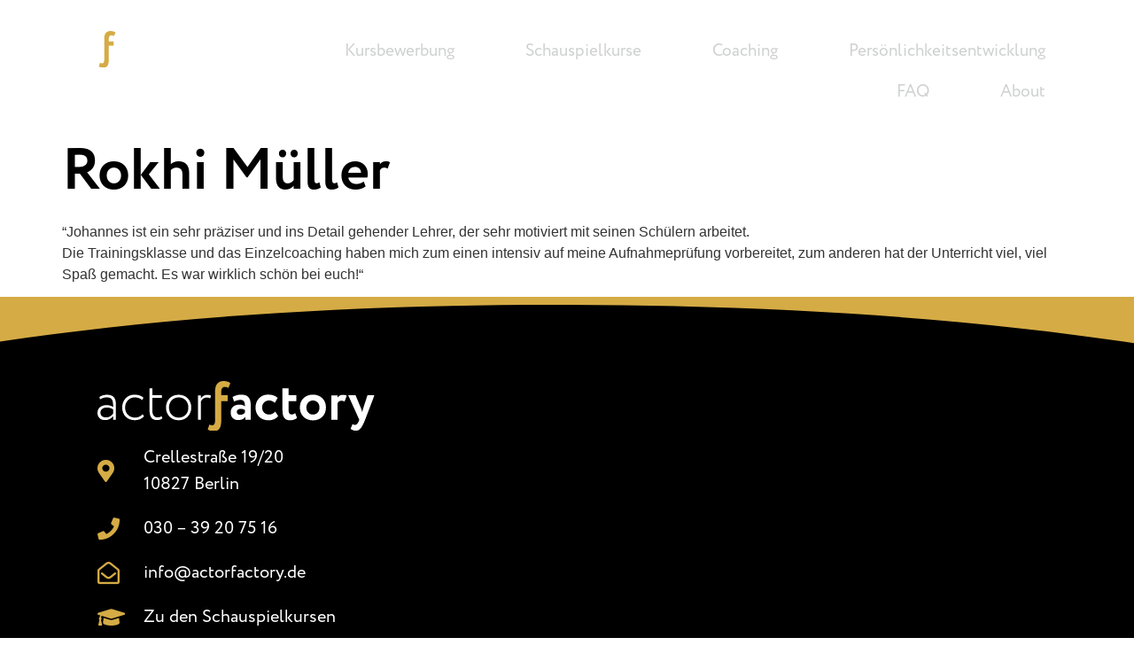

--- FILE ---
content_type: text/html; charset=UTF-8
request_url: https://actorfactory.de/testimonials/rokhi-mueller/
body_size: 43099
content:
<!DOCTYPE html>
<html dir="ltr" lang="de" prefix="og: https://ogp.me/ns#"> <head><meta http-equiv="Content-Type" content="text/html;charset=UTF-8"><script>document.seraph_accel_usbpb=document.createElement;seraph_accel_izrbpb={add:function(b,a=10){void 0===this.a[a]&&(this.a[a]=[]);this.a[a].push(b)},a:{}}</script> <meta name="viewport" content="width=device-width, initial-scale=1"> <link rel="profile" href="https://gmpg.org/xfn/11"> <title>Rokhi Müller - actorfactory</title> <meta name="description" content='“Johannes ist ein sehr präziser und ins Detail gehender Lehrer, der sehr motiviert mit seinen Schülern arbeitet.Die Trainingsklasse und das Einzelcoaching haben mich zum einen intensiv auf meine Aufnahmeprüfung vorbereitet, zum anderen hat der Unterricht viel, viel Spaß gemacht. Es war wirklich schön bei euch!"'> <meta name="robots" content="max-image-preview:large"> <link rel="canonical" href="https://actorfactory.de/testimonials/rokhi-mueller/"> <meta name="generator" content="All in One SEO (AIOSEO) 4.9.3"> <meta property="og:locale" content="de_DE"> <meta property="og:site_name" content="actorfactory - Professionelle Schauspielkurse, Schauspielunterricht und Coaching in Berlin"> <meta property="og:type" content="article"> <meta property="og:title" content="Rokhi Müller - actorfactory"> <meta property="og:description" content='“Johannes ist ein sehr präziser und ins Detail gehender Lehrer, der sehr motiviert mit seinen Schülern arbeitet.Die Trainingsklasse und das Einzelcoaching haben mich zum einen intensiv auf meine Aufnahmeprüfung vorbereitet, zum anderen hat der Unterricht viel, viel Spaß gemacht. Es war wirklich schön bei euch!"'> <meta property="og:url" content="https://actorfactory.de/testimonials/rokhi-mueller/"> <meta property="article:published_time" content="2022-02-07T14:54:00+00:00"> <meta property="article:modified_time" content="2022-03-23T22:02:28+00:00"> <meta name="twitter:card" content="summary_large_image"> <meta name="twitter:title" content="Rokhi Müller - actorfactory"> <meta name="twitter:description" content='“Johannes ist ein sehr präziser und ins Detail gehender Lehrer, der sehr motiviert mit seinen Schülern arbeitet.Die Trainingsklasse und das Einzelcoaching haben mich zum einen intensiv auf meine Aufnahmeprüfung vorbereitet, zum anderen hat der Unterricht viel, viel Spaß gemacht. Es war wirklich schön bei euch!"'> <script type="application/ld+json" class="aioseo-schema">
			{"@context":"https:\/\/schema.org","@graph":[{"@type":"BreadcrumbList","@id":"https:\/\/actorfactory.de\/testimonials\/rokhi-mueller\/#breadcrumblist","itemListElement":[{"@type":"ListItem","@id":"https:\/\/actorfactory.de#listItem","position":1,"name":"Home","item":"https:\/\/actorfactory.de","nextItem":{"@type":"ListItem","@id":"https:\/\/actorfactory.de\/testimonials\/#listItem","name":"Testimonials"}},{"@type":"ListItem","@id":"https:\/\/actorfactory.de\/testimonials\/#listItem","position":2,"name":"Testimonials","item":"https:\/\/actorfactory.de\/testimonials\/","nextItem":{"@type":"ListItem","@id":"https:\/\/actorfactory.de\/non-camera\/non-camera\/#listItem","name":"Non Camera"},"previousItem":{"@type":"ListItem","@id":"https:\/\/actorfactory.de#listItem","name":"Home"}},{"@type":"ListItem","@id":"https:\/\/actorfactory.de\/non-camera\/non-camera\/#listItem","position":3,"name":"Non Camera","item":"https:\/\/actorfactory.de\/non-camera\/non-camera\/","nextItem":{"@type":"ListItem","@id":"https:\/\/actorfactory.de\/testimonials\/rokhi-mueller\/#listItem","name":"Rokhi M\u00fcller"},"previousItem":{"@type":"ListItem","@id":"https:\/\/actorfactory.de\/testimonials\/#listItem","name":"Testimonials"}},{"@type":"ListItem","@id":"https:\/\/actorfactory.de\/testimonials\/rokhi-mueller\/#listItem","position":4,"name":"Rokhi M\u00fcller","previousItem":{"@type":"ListItem","@id":"https:\/\/actorfactory.de\/non-camera\/non-camera\/#listItem","name":"Non Camera"}}]},{"@type":"Organization","@id":"https:\/\/actorfactory.de\/#organization","name":"actorfactory","description":"Professionelle Schauspielkurse, Schauspielunterricht und Coaching in Berlin","url":"https:\/\/actorfactory.de\/"},{"@type":"WebPage","@id":"https:\/\/actorfactory.de\/testimonials\/rokhi-mueller\/#webpage","url":"https:\/\/actorfactory.de\/testimonials\/rokhi-mueller\/","name":"Rokhi M\u00fcller - actorfactory","description":"\u201cJohannes ist ein sehr pr\u00e4ziser und ins Detail gehender Lehrer, der sehr motiviert mit seinen Sch\u00fclern arbeitet.Die Trainingsklasse und das Einzelcoaching haben mich zum einen intensiv auf meine Aufnahmepr\u00fcfung vorbereitet, zum anderen hat der Unterricht viel, viel Spa\u00df gemacht. Es war wirklich sch\u00f6n bei euch!\"","inLanguage":"de-DE","isPartOf":{"@id":"https:\/\/actorfactory.de\/#website"},"breadcrumb":{"@id":"https:\/\/actorfactory.de\/testimonials\/rokhi-mueller\/#breadcrumblist"},"datePublished":"2022-02-07T15:54:00+01:00","dateModified":"2022-03-23T23:02:28+01:00"},{"@type":"WebSite","@id":"https:\/\/actorfactory.de\/#website","url":"https:\/\/actorfactory.de\/","name":"actorfactory","description":"Professionelle Schauspielkurse, Schauspielunterricht und Coaching in Berlin","inLanguage":"de-DE","publisher":{"@id":"https:\/\/actorfactory.de\/#organization"}}]}
		</script> <script data-cfasync="false" data-pagespeed-no-defer type="o/js-lzl">
	var gtm4wp_datalayer_name = "dataLayer";
	var dataLayer = dataLayer || [];

	const gtm4wp_scrollerscript_debugmode         = false;
	const gtm4wp_scrollerscript_callbacktime      = 100;
	const gtm4wp_scrollerscript_readerlocation    = 150;
	const gtm4wp_scrollerscript_contentelementid  = "content";
	const gtm4wp_scrollerscript_scannertime       = 60;
</script> <link rel="alternate" type="application/rss+xml" title="actorfactory » Feed" href="https://actorfactory.de/feed/"> <link rel="alternate" type="application/rss+xml" title="actorfactory » Kommentar-Feed" href="https://actorfactory.de/comments/feed/"> <link rel="alternate" title="oEmbed (JSON)" type="application/json+oembed" href="https://actorfactory.de/wp-json/oembed/1.0/embed?url=https%3A%2F%2Factorfactory.de%2Ftestimonials%2Frokhi-mueller%2F"> <link rel="alternate" title="oEmbed (XML)" type="text/xml+oembed" href="https://actorfactory.de/wp-json/oembed/1.0/embed?url=https%3A%2F%2Factorfactory.de%2Ftestimonials%2Frokhi-mueller%2F&amp;format=xml"> <script type="text/plain" data-service="google-analytics" data-category="statistics" data-cmplz-src="//www.googletagmanager.com/gtag/js?id=G-7E1L41437T" data-cfasync="false" data-wpfc-render="false" async></script> <script type="text/plain" data-service="google-analytics" data-category="statistics" data-cfasync="false" data-wpfc-render="false">
				var em_version = '8.11.1';
				var em_track_user = true;
				var em_no_track_reason = '';
								var ExactMetricsDefaultLocations = {"page_location":"https:\/\/actorfactory.de\/testimonials\/rokhi-mueller\/"};
								if ( typeof ExactMetricsPrivacyGuardFilter === 'function' ) {
					var ExactMetricsLocations = (typeof ExactMetricsExcludeQuery === 'object') ? ExactMetricsPrivacyGuardFilter( ExactMetricsExcludeQuery ) : ExactMetricsPrivacyGuardFilter( ExactMetricsDefaultLocations );
				} else {
					var ExactMetricsLocations = (typeof ExactMetricsExcludeQuery === 'object') ? ExactMetricsExcludeQuery : ExactMetricsDefaultLocations;
				}

								var disableStrs = [
										'ga-disable-G-7E1L41437T',
									];

				/* Function to detect opted out users */
				function __gtagTrackerIsOptedOut() {
					for (var index = 0; index < disableStrs.length; index++) {
						if (document.cookie.indexOf(disableStrs[index] + '=true') > -1) {
							return true;
						}
					}

					return false;
				}

				/* Disable tracking if the opt-out cookie exists. */
				if (__gtagTrackerIsOptedOut()) {
					for (var index = 0; index < disableStrs.length; index++) {
						window[disableStrs[index]] = true;
					}
				}

				/* Opt-out function */
				function __gtagTrackerOptout() {
					for (var index = 0; index < disableStrs.length; index++) {
						document.cookie = disableStrs[index] + '=true; expires=Thu, 31 Dec 2099 23:59:59 UTC; path=/';
						window[disableStrs[index]] = true;
					}
				}

				if ('undefined' === typeof gaOptout) {
					function gaOptout() {
						__gtagTrackerOptout();
					}
				}
								window.dataLayer = window.dataLayer || [];

				window.ExactMetricsDualTracker = {
					helpers: {},
					trackers: {},
				};
				if (em_track_user) {
					function __gtagDataLayer() {
						dataLayer.push(arguments);
					}

					function __gtagTracker(type, name, parameters) {
						if (!parameters) {
							parameters = {};
						}

						if (parameters.send_to) {
							__gtagDataLayer.apply(null, arguments);
							return;
						}

						if (type === 'event') {
														parameters.send_to = exactmetrics_frontend.v4_id;
							var hookName = name;
							if (typeof parameters['event_category'] !== 'undefined') {
								hookName = parameters['event_category'] + ':' + name;
							}

							if (typeof ExactMetricsDualTracker.trackers[hookName] !== 'undefined') {
								ExactMetricsDualTracker.trackers[hookName](parameters);
							} else {
								__gtagDataLayer('event', name, parameters);
							}
							
						} else {
							__gtagDataLayer.apply(null, arguments);
						}
					}

					__gtagTracker('js', new Date());
					__gtagTracker('set', {
						'developer_id.dNDMyYj': true,
											});
					if ( ExactMetricsLocations.page_location ) {
						__gtagTracker('set', ExactMetricsLocations);
					}
										__gtagTracker('config', 'G-7E1L41437T', {"forceSSL":"true","anonymize_ip":"true","link_attribution":"true"} );
										window.gtag = __gtagTracker;										(function () {
						/* https://developers.google.com/analytics/devguides/collection/analyticsjs/ */
						/* ga and __gaTracker compatibility shim. */
						var noopfn = function () {
							return null;
						};
						var newtracker = function () {
							return new Tracker();
						};
						var Tracker = function () {
							return null;
						};
						var p = Tracker.prototype;
						p.get = noopfn;
						p.set = noopfn;
						p.send = function () {
							var args = Array.prototype.slice.call(arguments);
							args.unshift('send');
							__gaTracker.apply(null, args);
						};
						var __gaTracker = function () {
							var len = arguments.length;
							if (len === 0) {
								return;
							}
							var f = arguments[len - 1];
							if (typeof f !== 'object' || f === null || typeof f.hitCallback !== 'function') {
								if ('send' === arguments[0]) {
									var hitConverted, hitObject = false, action;
									if ('event' === arguments[1]) {
										if ('undefined' !== typeof arguments[3]) {
											hitObject = {
												'eventAction': arguments[3],
												'eventCategory': arguments[2],
												'eventLabel': arguments[4],
												'value': arguments[5] ? arguments[5] : 1,
											}
										}
									}
									if ('pageview' === arguments[1]) {
										if ('undefined' !== typeof arguments[2]) {
											hitObject = {
												'eventAction': 'page_view',
												'page_path': arguments[2],
											}
										}
									}
									if (typeof arguments[2] === 'object') {
										hitObject = arguments[2];
									}
									if (typeof arguments[5] === 'object') {
										Object.assign(hitObject, arguments[5]);
									}
									if ('undefined' !== typeof arguments[1].hitType) {
										hitObject = arguments[1];
										if ('pageview' === hitObject.hitType) {
											hitObject.eventAction = 'page_view';
										}
									}
									if (hitObject) {
										action = 'timing' === arguments[1].hitType ? 'timing_complete' : hitObject.eventAction;
										hitConverted = mapArgs(hitObject);
										__gtagTracker('event', action, hitConverted);
									}
								}
								return;
							}

							function mapArgs(args) {
								var arg, hit = {};
								var gaMap = {
									'eventCategory': 'event_category',
									'eventAction': 'event_action',
									'eventLabel': 'event_label',
									'eventValue': 'event_value',
									'nonInteraction': 'non_interaction',
									'timingCategory': 'event_category',
									'timingVar': 'name',
									'timingValue': 'value',
									'timingLabel': 'event_label',
									'page': 'page_path',
									'location': 'page_location',
									'title': 'page_title',
									'referrer' : 'page_referrer',
								};
								for (arg in args) {
																		if (!(!args.hasOwnProperty(arg) || !gaMap.hasOwnProperty(arg))) {
										hit[gaMap[arg]] = args[arg];
									} else {
										hit[arg] = args[arg];
									}
								}
								return hit;
							}

							try {
								f.hitCallback();
							} catch (ex) {
							}
						};
						__gaTracker.create = newtracker;
						__gaTracker.getByName = newtracker;
						__gaTracker.getAll = function () {
							return [];
						};
						__gaTracker.remove = noopfn;
						__gaTracker.loaded = true;
						window['__gaTracker'] = __gaTracker;
					})();
									} else {
										console.log("");
					(function () {
						function __gtagTracker() {
							return null;
						}

						window['__gtagTracker'] = __gtagTracker;
						window['gtag'] = __gtagTracker;
					})();
									}
			</script> <noscript><style>.lzl{display:none!important;}</style></noscript><style>img.lzl,img.lzl-ing{opacity:0.01;}img.lzl-ed{transition:opacity .25s ease-in-out;}</style><link href="data:text/css," rel="stylesheet/lzl-nc"><noscript lzl=""><link href="data:text/css," rel="stylesheet"></noscript><link rel="stylesheet/lzl-nc" href="/wp-content/cache/seraphinite-accelerator/s/m/d/css/1e0e121d9be3d0b11c7bc244c4cfffca.62.css"><noscript lzl=""><link rel="stylesheet" href="/wp-content/cache/seraphinite-accelerator/s/m/d/css/1e0e121d9be3d0b11c7bc244c4cfffca.62.css"></noscript><style id="wp-img-auto-sizes-contain-inline-css">img:is([sizes=auto i],[sizes^="auto," i]){contain-intrinsic-size:3000px 1500px}</style> <style id="wp-block-library-css-crit" media="all">@charset "UTF-8";.wp-block-avatar,.wp-block-avatar img{box-sizing:border-box}.wp-block-button[style*=text-decoration] .wp-block-button__link{text-decoration:inherit}.wp-block-buttons[style*=text-decoration] .wp-block-button,.wp-block-buttons[style*=text-decoration] .wp-block-button__link{text-decoration:inherit}@media (min-width:782px){.wp-block-columns:not(.is-not-stacked-on-mobile)>.wp-block-column[style*=flex-basis]{flex-grow:0}}.wp-block-columns.is-not-stacked-on-mobile>.wp-block-column[style*=flex-basis]{flex-grow:0}.blocks-gallery-grid:not(.has-nested-images) .blocks-gallery-image img,.blocks-gallery-grid:not(.has-nested-images) .blocks-gallery-item img,.wp-block-gallery:not(.has-nested-images) .blocks-gallery-image img,.wp-block-gallery:not(.has-nested-images) .blocks-gallery-item img{display:block;height:auto;max-width:100%;width:auto}.blocks-gallery-grid:not(.has-nested-images) .blocks-gallery-image figcaption img,.blocks-gallery-grid:not(.has-nested-images) .blocks-gallery-item figcaption img,.wp-block-gallery:not(.has-nested-images) .blocks-gallery-image figcaption img,.wp-block-gallery:not(.has-nested-images) .blocks-gallery-item figcaption img{display:inline}.blocks-gallery-grid:not(.has-nested-images).is-cropped .blocks-gallery-image a,.blocks-gallery-grid:not(.has-nested-images).is-cropped .blocks-gallery-image img,.blocks-gallery-grid:not(.has-nested-images).is-cropped .blocks-gallery-item a,.blocks-gallery-grid:not(.has-nested-images).is-cropped .blocks-gallery-item img,.wp-block-gallery:not(.has-nested-images).is-cropped .blocks-gallery-image a,.wp-block-gallery:not(.has-nested-images).is-cropped .blocks-gallery-image img,.wp-block-gallery:not(.has-nested-images).is-cropped .blocks-gallery-item a,.wp-block-gallery:not(.has-nested-images).is-cropped .blocks-gallery-item img{flex:1;height:100%;object-fit:cover;width:100%}.wp-block-gallery.has-nested-images figure.wp-block-image img{display:block;height:auto;max-width:100%!important;width:auto}.wp-block-gallery.has-nested-images figure.wp-block-image figcaption img{display:inline}.wp-block-gallery.has-nested-images figure.wp-block-image.has-custom-border img{box-sizing:border-box}.wp-block-gallery.has-nested-images.is-cropped figure.wp-block-image:not(#individual-image) a,.wp-block-gallery.has-nested-images.is-cropped figure.wp-block-image:not(#individual-image) img{flex:1 0 0%;height:100%;object-fit:cover;width:100%}h1.has-text-align-left[style*=writing-mode]:where([style*=vertical-lr]),h1.has-text-align-right[style*=writing-mode]:where([style*=vertical-rl]),h2.has-text-align-left[style*=writing-mode]:where([style*=vertical-lr]),h2.has-text-align-right[style*=writing-mode]:where([style*=vertical-rl]),h3.has-text-align-left[style*=writing-mode]:where([style*=vertical-lr]),h3.has-text-align-right[style*=writing-mode]:where([style*=vertical-rl]),h4.has-text-align-left[style*=writing-mode]:where([style*=vertical-lr]),h4.has-text-align-right[style*=writing-mode]:where([style*=vertical-rl]),h5.has-text-align-left[style*=writing-mode]:where([style*=vertical-lr]),h5.has-text-align-right[style*=writing-mode]:where([style*=vertical-rl]),h6.has-text-align-left[style*=writing-mode]:where([style*=vertical-lr]),h6.has-text-align-right[style*=writing-mode]:where([style*=vertical-rl]){rotate:180deg}.wp-block-image img{box-sizing:border-box;height:auto;max-width:100%;vertical-align:bottom}@media not (prefers-reduced-motion){.wp-block-image img.hide{visibility:hidden}.wp-block-image img.show{animation:show-content-image .4s}}.wp-block-image[style*=border-radius] img,.wp-block-image[style*=border-radius]>a{border-radius:inherit}.wp-block-image.has-custom-border img{box-sizing:border-box}.wp-block-image.alignfull img,.wp-block-image.alignwide img{height:auto;width:100%}.wp-block-image.is-style-circle-mask img{border-radius:9999px}@supports ((-webkit-mask-image:none) or (mask-image:none)) or (-webkit-mask-image:none){.wp-block-image.is-style-circle-mask img{border-radius:0;-webkit-mask-image:url('data:image/svg+xml;utf8,<svg viewBox="0 0 100 100" xmlns="http://www.w3.org/2000/svg"><circle cx="50" cy="50" r="50"/></svg>');mask-image:url('data:image/svg+xml;utf8,<svg viewBox="0 0 100 100" xmlns="http://www.w3.org/2000/svg"><circle cx="50" cy="50" r="50"/></svg>');mask-mode:alpha;-webkit-mask-position:center;mask-position:center;-webkit-mask-repeat:no-repeat;mask-repeat:no-repeat;-webkit-mask-size:contain;mask-size:contain}}:root :where(.wp-block-image.is-style-rounded img,.wp-block-image .is-style-rounded img){border-radius:9999px}.wp-lightbox-container img{cursor:zoom-in}.wp-lightbox-container img:hover+button{opacity:1}.wp-lightbox-overlay .wp-block-image img{height:var(--wp--lightbox-image-height);min-height:var(--wp--lightbox-image-height);min-width:var(--wp--lightbox-image-width);width:var(--wp--lightbox-image-width)}@media not (prefers-reduced-motion){.wp-lightbox-overlay.active img{animation:turn-on-visibility .35s both}.wp-lightbox-overlay.show-closing-animation:not(.active) img{animation:turn-off-visibility .25s both}.wp-lightbox-overlay.zoom.active .lightbox-image-container img{animation:none}.wp-lightbox-overlay.zoom.show-closing-animation:not(.active) .lightbox-image-container img{animation:none}}@keyframes show-content-image{0%{visibility:hidden}99%{visibility:hidden}to{visibility:visible}}@keyframes turn-on-visibility{0%{opacity:0}to{opacity:1}}@keyframes turn-off-visibility{0%{opacity:1;visibility:visible}99%{opacity:0;visibility:visible}to{opacity:0;visibility:hidden}}@keyframes lightbox-zoom-in{0%{transform:translate(calc(( -100vw + var(--wp--lightbox-scrollbar-width) ) / 2 + var(--wp--lightbox-initial-left-position)),calc(-50vh + var(--wp--lightbox-initial-top-position))) scale(var(--wp--lightbox-scale))}to{transform:translate(-50%,-50%) scale(1)}}@keyframes lightbox-zoom-out{0%{transform:translate(-50%,-50%) scale(1);visibility:visible}99%{visibility:visible}to{transform:translate(calc(( -100vw + var(--wp--lightbox-scrollbar-width) ) / 2 + var(--wp--lightbox-initial-left-position)),calc(-50vh + var(--wp--lightbox-initial-top-position))) scale(var(--wp--lightbox-scale));visibility:hidden}}:where(.wp-block-latest-comments:not([style*=line-height] .wp-block-latest-comments__comment)){line-height:1.1}:where(.wp-block-latest-comments:not([style*=line-height] .wp-block-latest-comments__comment-excerpt p)){line-height:1.8}.has-dates :where(.wp-block-latest-comments:not([style*=line-height])),.has-excerpts :where(.wp-block-latest-comments:not([style*=line-height])){line-height:1.5}.wp-block-latest-comments[class*=-font-size] a,.wp-block-latest-comments[style*=font-size] a{font-size:inherit}.wp-block-latest-posts__featured-image img{height:auto;max-width:100%;width:auto}ol,ul{box-sizing:border-box}.wp-block-media-text__media img,.wp-block-media-text__media video{height:auto;max-width:unset;vertical-align:middle;width:100%}.wp-block-media-text.is-image-fill>.wp-block-media-text__media img{height:1px;margin:-1px;overflow:hidden;padding:0;position:absolute;width:1px;clip:rect(0,0,0,0);border:0}.wp-block-media-text.is-image-fill-element>.wp-block-media-text__media img{height:100%;object-fit:cover;width:100%}@keyframes overlay-menu__fade-in-animation{0%{opacity:0;transform:translateY(.5em)}to{opacity:1;transform:translateY(0)}}p.has-text-align-left[style*="writing-mode:vertical-lr"],p.has-text-align-right[style*="writing-mode:vertical-rl"]{rotate:180deg}.wp-block-post-comments-form[style*=font-weight] :where(.comment-reply-title){font-weight:inherit}.wp-block-post-comments-form[style*=font-family] :where(.comment-reply-title){font-family:inherit}.wp-block-post-comments-form[class*=-font-size] :where(.comment-reply-title),.wp-block-post-comments-form[style*=font-size] :where(.comment-reply-title){font-size:inherit}.wp-block-post-comments-form[style*=line-height] :where(.comment-reply-title){line-height:inherit}.wp-block-post-comments-form[style*=font-style] :where(.comment-reply-title){font-style:inherit}.wp-block-post-comments-form[style*=letter-spacing] :where(.comment-reply-title){letter-spacing:inherit}.wp-block-post-featured-image :where(img){box-sizing:border-box;height:auto;max-width:100%;vertical-align:bottom;width:100%}.wp-block-post-featured-image.alignfull img,.wp-block-post-featured-image.alignwide img{width:100%}.wp-block-post-navigation-link.has-text-align-left[style*="writing-mode: vertical-lr"],.wp-block-post-navigation-link.has-text-align-right[style*="writing-mode: vertical-rl"]{rotate:180deg}.wp-block-read-more:where(:not([style*=text-decoration])){text-decoration:none}.wp-block-read-more:where(:not([style*=text-decoration])):active,.wp-block-read-more:where(:not([style*=text-decoration])):focus{text-decoration:none}.wp-block-site-logo.is-default-size img{height:auto;width:120px}.wp-block-site-logo img{height:auto;max-width:100%}.wp-block-site-logo a,.wp-block-site-logo img{border-radius:inherit}.wp-block-table table[style*=border-top-color] tr:first-child,.wp-block-table table[style*=border-top-color] tr:first-child td,.wp-block-table table[style*=border-top-color] tr:first-child th,.wp-block-table table[style*=border-top-color]>*,.wp-block-table table[style*=border-top-color]>* td,.wp-block-table table[style*=border-top-color]>* th{border-top-color:inherit}.wp-block-table table[style*=border-top-color] tr:not(:first-child){border-top-color:initial}.wp-block-table table[style*=border-right-color] td:last-child,.wp-block-table table[style*=border-right-color] th,.wp-block-table table[style*=border-right-color] tr,.wp-block-table table[style*=border-right-color]>*{border-right-color:inherit}.wp-block-table table[style*=border-bottom-color] tr:last-child,.wp-block-table table[style*=border-bottom-color] tr:last-child td,.wp-block-table table[style*=border-bottom-color] tr:last-child th,.wp-block-table table[style*=border-bottom-color]>*,.wp-block-table table[style*=border-bottom-color]>* td,.wp-block-table table[style*=border-bottom-color]>* th{border-bottom-color:inherit}.wp-block-table table[style*=border-bottom-color] tr:not(:last-child){border-bottom-color:initial}.wp-block-table table[style*=border-left-color] td:first-child,.wp-block-table table[style*=border-left-color] th,.wp-block-table table[style*=border-left-color] tr,.wp-block-table table[style*=border-left-color]>*{border-left-color:inherit}.wp-block-table table[style*=border-style] td,.wp-block-table table[style*=border-style] th,.wp-block-table table[style*=border-style] tr,.wp-block-table table[style*=border-style]>*{border-style:inherit}.wp-block-table table[style*=border-width] td,.wp-block-table table[style*=border-width] th,.wp-block-table table[style*=border-width] tr,.wp-block-table table[style*=border-width]>*{border-style:inherit;border-width:inherit}:root{--wp-block-synced-color:#7a00df;--wp-block-synced-color--rgb:122,0,223;--wp-bound-block-color:var(--wp-block-synced-color);--wp-editor-canvas-background:#ddd;--wp-admin-theme-color:#007cba;--wp-admin-theme-color--rgb:0,124,186;--wp-admin-theme-color-darker-10:#006ba1;--wp-admin-theme-color-darker-10--rgb:0,107,160.5;--wp-admin-theme-color-darker-20:#005a87;--wp-admin-theme-color-darker-20--rgb:0,90,135;--wp-admin-border-width-focus:2px}@media (min-resolution:192dpi){:root{--wp-admin-border-width-focus:1.5px}}:root{--wp--preset--font-size--normal:16px;--wp--preset--font-size--huge:42px}.screen-reader-text{border:0;clip-path:inset(50%);height:1px;margin:-1px;overflow:hidden;padding:0;position:absolute;width:1px;word-wrap:normal!important}.screen-reader-text:focus{background-color:#ddd;clip-path:none;color:#444;display:block;font-size:1em;height:auto;left:5px;line-height:normal;padding:15px 23px 14px;text-decoration:none;top:5px;width:auto;z-index:100000}html :where([style*=border-top-color]){border-top-style:solid}html :where([style*=border-right-color]){border-right-style:solid}html :where([style*=border-bottom-color]){border-bottom-style:solid}html :where([style*=border-left-color]){border-left-style:solid}html :where([style*=border-width]){border-style:solid}html :where([style*=border-top-width]){border-top-style:solid}html :where([style*=border-right-width]){border-right-style:solid}html :where([style*=border-bottom-width]){border-bottom-style:solid}html :where([style*=border-left-width]){border-left-style:solid}html :where(img[class*=wp-image-]){height:auto;max-width:100%}</style><link rel="stylesheet/lzl-nc" id="wp-block-library-css" href="https://actorfactory.de/wp-content/cache/seraphinite-accelerator/s/m/d/css/61044c06a953905401c374a742583472.1a32e.css" media="all"><noscript lzl=""><link rel="stylesheet" href="https://actorfactory.de/wp-content/cache/seraphinite-accelerator/s/m/d/css/61044c06a953905401c374a742583472.1a32e.css" media="all"></noscript> <link rel="stylesheet/lzl-nc" id="aioseo/css/src/vue/standalone/blocks/table-of-contents/global.scss-css" href="https://actorfactory.de/wp-content/cache/seraphinite-accelerator/s/m/d/css/d4582f7b259832331ed36f691cf260c7.5ce.css" media="all"><noscript lzl=""><link rel="stylesheet" href="https://actorfactory.de/wp-content/cache/seraphinite-accelerator/s/m/d/css/d4582f7b259832331ed36f691cf260c7.5ce.css" media="all"></noscript> <style id="safe-svg-svg-icon-style-inline-css"></style><link id="safe-svg-svg-icon-style-inline-css-nonCrit" rel="stylesheet/lzl-nc" href="/wp-content/cache/seraphinite-accelerator/s/m/d/css/31aea24e75a12182f265c49bc2712ab2.c3.css"><noscript lzl=""><link rel="stylesheet" href="/wp-content/cache/seraphinite-accelerator/s/m/d/css/31aea24e75a12182f265c49bc2712ab2.c3.css"></noscript> <style id="jet-engine-frontend-css-crit" media="all">.jet-listing .slick-slide .elementor-cta__image>img,.jet-listing-dynamic-field__content .slick-slide .elementor-cta__image>img{display:inline}.jet-listing .slick-slide.slick-loading img,.jet-listing-dynamic-field__content .slick-slide.slick-loading img{display:none}.jet-listing .slick-slide.dragging img,.jet-listing-dynamic-field__content .slick-slide.dragging img{pointer-events:none}.jet-engine-gallery-grid__item img{-o-object-fit:cover;object-fit:cover;width:100%;height:100%;display:block}.jet-engine-gallery-slider__item-wrap img{display:block;width:100%;height:auto}.jet-listing-grid__items.jet-equal-columns__wrapper .slick-slide img{-o-object-fit:cover;object-fit:cover;flex-grow:1}@-webkit-keyframes jet-engine-spin{0%{transform:rotate(0)}100%{transform:rotate(359deg)}}@keyframes jet-engine-spin{0%{transform:rotate(0)}100%{transform:rotate(359deg)}}.jet-engine-file-upload__file img{display:block;width:100%;height:100%!important;padding:0;margin:0;-o-object-fit:cover;object-fit:cover;-o-object-position:center center;object-position:center center}.jet-map-marker.is-svg-icon img,.jet-map-user-location-marker.is-svg-icon img{width:1em;height:auto}.leaflet-marker-icon .jet-map-marker.is-svg-icon img,.leaflet-marker-icon .jet-map-user-location-marker.is-svg-icon img{width:100%;height:auto}.jet-map-listing .jet-map-box img{max-width:100%}.jet-map-listing .gm-svpc img{max-width:none}@-webkit-keyframes jet-engine-map-spin{0%{transform:rotate(0)}100%{transform:rotate(359deg)}}@keyframes jet-engine-map-spin{0%{transform:rotate(0)}100%{transform:rotate(359deg)}}.gm-style .custom-cluster>img{max-width:100%;height:100%;-o-object-fit:cover;object-fit:cover}</style><link rel="stylesheet/lzl-nc" id="jet-engine-frontend-css" href="https://actorfactory.de/wp-content/cache/seraphinite-accelerator/s/m/d/css/1bd4ed0095e8f6ad71ee4a1471c7cb18.ce84.css" media="all"><noscript lzl=""><link rel="stylesheet" href="https://actorfactory.de/wp-content/cache/seraphinite-accelerator/s/m/d/css/1bd4ed0095e8f6ad71ee4a1471c7cb18.ce84.css" media="all"></noscript> <style id="global-styles-inline-css">:root{--wp--preset--aspect-ratio--square:1;--wp--preset--aspect-ratio--4-3:4/3;--wp--preset--aspect-ratio--3-4:3/4;--wp--preset--aspect-ratio--3-2:3/2;--wp--preset--aspect-ratio--2-3:2/3;--wp--preset--aspect-ratio--16-9:16/9;--wp--preset--aspect-ratio--9-16:9/16;--wp--preset--color--black:#000;--wp--preset--color--cyan-bluish-gray:#abb8c3;--wp--preset--color--white:#fff;--wp--preset--color--pale-pink:#f78da7;--wp--preset--color--vivid-red:#cf2e2e;--wp--preset--color--luminous-vivid-orange:#ff6900;--wp--preset--color--luminous-vivid-amber:#fcb900;--wp--preset--color--light-green-cyan:#7bdcb5;--wp--preset--color--vivid-green-cyan:#00d084;--wp--preset--color--pale-cyan-blue:#8ed1fc;--wp--preset--color--vivid-cyan-blue:#0693e3;--wp--preset--color--vivid-purple:#9b51e0;--wp--preset--gradient--vivid-cyan-blue-to-vivid-purple:linear-gradient(135deg,#0693e3 0%,#9b51e0 100%);--wp--preset--gradient--light-green-cyan-to-vivid-green-cyan:linear-gradient(135deg,#7adcb4 0%,#00d082 100%);--wp--preset--gradient--luminous-vivid-amber-to-luminous-vivid-orange:linear-gradient(135deg,#fcb900 0%,#ff6900 100%);--wp--preset--gradient--luminous-vivid-orange-to-vivid-red:linear-gradient(135deg,#ff6900 0%,#cf2e2e 100%);--wp--preset--gradient--very-light-gray-to-cyan-bluish-gray:linear-gradient(135deg,#eee 0%,#a9b8c3 100%);--wp--preset--gradient--cool-to-warm-spectrum:linear-gradient(135deg,#4aeadc 0%,#9778d1 20%,#cf2aba 40%,#ee2c82 60%,#fb6962 80%,#fef84c 100%);--wp--preset--gradient--blush-light-purple:linear-gradient(135deg,#ffceec 0%,#9896f0 100%);--wp--preset--gradient--blush-bordeaux:linear-gradient(135deg,#fecda5 0%,#fe2d2d 50%,#6b003e 100%);--wp--preset--gradient--luminous-dusk:linear-gradient(135deg,#ffcb70 0%,#c751c0 50%,#4158d0 100%);--wp--preset--gradient--pale-ocean:linear-gradient(135deg,#fff5cb 0%,#b6e3d4 50%,#33a7b5 100%);--wp--preset--gradient--electric-grass:linear-gradient(135deg,#caf880 0%,#71ce7e 100%);--wp--preset--gradient--midnight:linear-gradient(135deg,#020381 0%,#2874fc 100%);--wp--preset--font-size--small:13px;--wp--preset--font-size--medium:20px;--wp--preset--font-size--large:36px;--wp--preset--font-size--x-large:42px;--wp--preset--spacing--20:.44rem;--wp--preset--spacing--30:.67rem;--wp--preset--spacing--40:1rem;--wp--preset--spacing--50:1.5rem;--wp--preset--spacing--60:2.25rem;--wp--preset--spacing--70:3.38rem;--wp--preset--spacing--80:5.06rem;--wp--preset--shadow--natural:6px 6px 9px rgba(0,0,0,.2);--wp--preset--shadow--deep:12px 12px 50px rgba(0,0,0,.4);--wp--preset--shadow--sharp:6px 6px 0px rgba(0,0,0,.2);--wp--preset--shadow--outlined:6px 6px 0px -3px #fff,6px 6px #000;--wp--preset--shadow--crisp:6px 6px 0px #000}:root{--wp--style--global--content-size:800px;--wp--style--global--wide-size:1200px}:where(body){margin:0}:root{--wp--style--block-gap:24px}body{padding-top:0;padding-right:0;padding-bottom:0;padding-left:0}a:where(:not(.wp-element-button)){text-decoration:underline}</style><link id="global-styles-inline-css-nonCrit" rel="stylesheet/lzl-nc" href="/wp-content/cache/seraphinite-accelerator/s/m/d/css/841137963888e5cb5d7160731457de6a.1d38.css"><noscript lzl=""><link rel="stylesheet" href="/wp-content/cache/seraphinite-accelerator/s/m/d/css/841137963888e5cb5d7160731457de6a.1d38.css"></noscript> <style id="cmplz-general-css-crit" media="all">.cmplz-placeholder-parent{height:inherit}@keyframes cmplz-fadein{from{opacity:0}to{opacity:1}}</style><link rel="stylesheet/lzl-nc" id="cmplz-general-css" href="https://actorfactory.de/wp-content/cache/seraphinite-accelerator/s/m/d/css/1cbeea3cf33d25dbbaf4bf3fa01d7f61.a76.css" media="all"><noscript lzl=""><link rel="stylesheet" href="https://actorfactory.de/wp-content/cache/seraphinite-accelerator/s/m/d/css/1cbeea3cf33d25dbbaf4bf3fa01d7f61.a76.css" media="all"></noscript> <style id="hello-elementor-css-crit" media="all">html{line-height:1.15;-webkit-text-size-adjust:100%}*,:after,:before{box-sizing:border-box}body{background-color:#fff;color:#333;font-family:-apple-system,BlinkMacSystemFont,Segoe UI,Roboto,Helvetica Neue,Arial,Noto Sans,sans-serif,Apple Color Emoji,Segoe UI Emoji,Segoe UI Symbol,Noto Color Emoji;font-size:1rem;font-weight:400;line-height:1.5;margin:0;-webkit-font-smoothing:antialiased;-moz-osx-font-smoothing:grayscale}h1,h2,h3,h4,h5,h6{color:inherit;font-family:inherit;font-weight:500;line-height:1.2;margin-block-end:1rem;margin-block-start:.5rem}h1{font-size:2.5rem}p{margin-block-end:.9rem;margin-block-start:0}a{background-color:transparent;color:#c36;text-decoration:none}a:active,a:hover{color:#336}a:not([href]):not([tabindex]),a:not([href]):not([tabindex]):focus,a:not([href]):not([tabindex]):hover{color:inherit;text-decoration:none}a:not([href]):not([tabindex]):focus{outline:0}abbr[title]{border-block-end:none;-webkit-text-decoration:underline dotted;text-decoration:underline dotted}img{border-style:none;height:auto;max-width:100%}details{display:block}summary{display:list-item}[hidden],template{display:none}@media print{*,:after,:before{background:0 0!important;box-shadow:none!important;color:#000!important;text-shadow:none!important}a,a:visited{text-decoration:underline}a[href]:after{content:" (" attr(href) ")"}abbr[title]:after{content:" (" attr(title) ")"}a[href^="#"]:after,a[href^="javascript:"]:after{content:""}img,tr{-moz-column-break-inside:avoid;break-inside:avoid}h2,h3,p{orphans:3;widows:3}}label{display:inline-block;line-height:1;vertical-align:middle}button,input,optgroup,select,textarea{font-family:inherit;font-size:1rem;line-height:1.5;margin:0}input[type=date],input[type=email],input[type=number],input[type=password],input[type=search],input[type=tel],input[type=text],input[type=url],select,textarea{border:1px solid #666;border-radius:3px;padding:.5rem 1rem;transition:all .3s;width:100%}input[type=date]:focus,input[type=email]:focus,input[type=number]:focus,input[type=password]:focus,input[type=search]:focus,input[type=tel]:focus,input[type=text]:focus,input[type=url]:focus,select:focus,textarea:focus{border-color:#333}button,input{overflow:visible}button,select{text-transform:none}[type=button],[type=reset],[type=submit],button{-webkit-appearance:button;width:auto}[type=button],[type=submit],button{background-color:transparent;border:1px solid #c36;border-radius:3px;color:#c36;display:inline-block;font-size:1rem;font-weight:400;padding:.5rem 1rem;text-align:center;transition:all .3s;-webkit-user-select:none;-moz-user-select:none;user-select:none;white-space:nowrap}[type=button]:focus:not(:focus-visible),[type=submit]:focus:not(:focus-visible),button:focus:not(:focus-visible){outline:none}[type=button]:focus,[type=button]:hover,[type=submit]:focus,[type=submit]:hover,button:focus,button:hover{background-color:#c36;color:#fff;text-decoration:none}[type=button]:not(:disabled),[type=submit]:not(:disabled),button:not(:disabled){cursor:pointer}[type=checkbox],[type=radio]{box-sizing:border-box;padding:0}[type=number]::-webkit-inner-spin-button,[type=number]::-webkit-outer-spin-button{height:auto}[type=search]{-webkit-appearance:textfield;outline-offset:-2px}[type=search]::-webkit-search-decoration{-webkit-appearance:none}::-webkit-file-upload-button{-webkit-appearance:button;font:inherit}dd,dl,dt,li,ol,ul{background:0 0;border:0;font-size:100%;margin-block-end:0;margin-block-start:0;outline:0;vertical-align:baseline}</style><link rel="stylesheet/lzl-nc" id="hello-elementor-css" href="https://actorfactory.de/wp-content/cache/seraphinite-accelerator/s/m/d/css/bab61b11675cbf296947ebf6b6305ac7.7a8.css" media="all"><noscript lzl=""><link rel="stylesheet" href="https://actorfactory.de/wp-content/cache/seraphinite-accelerator/s/m/d/css/bab61b11675cbf296947ebf6b6305ac7.7a8.css" media="all"></noscript> <style id="hello-elementor-theme-style-css-crit" media="all">.alignfull,.alignfull img{width:100vw}.wp-caption img{display:block;margin-inline:auto}.screen-reader-text{clip:rect(1px,1px,1px,1px);height:1px;overflow:hidden;position:absolute!important;width:1px;word-wrap:normal!important}.screen-reader-text:focus{background-color:#eee;clip:auto!important;clip-path:none;color:#333;display:block;font-size:1rem;height:auto;left:5px;line-height:normal;padding:12px 24px;text-decoration:none;top:5px;width:auto;z-index:100000}.page-header .entry-title,.site-footer .footer-inner,.site-footer:not(.dynamic-footer),.site-header .header-inner,.site-header:not(.dynamic-header),body:not([class*=elementor-page-]) .site-main{margin-inline-end:auto;margin-inline-start:auto;width:100%}@media (max-width:575px){.page-header .entry-title,.site-footer .footer-inner,.site-footer:not(.dynamic-footer),.site-header .header-inner,.site-header:not(.dynamic-header),body:not([class*=elementor-page-]) .site-main{padding-inline-end:10px;padding-inline-start:10px}}@media (min-width:576px){.page-header .entry-title,.site-footer .footer-inner,.site-footer:not(.dynamic-footer),.site-header .header-inner,.site-header:not(.dynamic-header),body:not([class*=elementor-page-]) .site-main{max-width:500px}}@media (min-width:768px){.page-header .entry-title,.site-footer .footer-inner,.site-footer:not(.dynamic-footer),.site-header .header-inner,.site-header:not(.dynamic-header),body:not([class*=elementor-page-]) .site-main{max-width:600px}}@media (min-width:992px){.page-header .entry-title,.site-footer .footer-inner,.site-footer:not(.dynamic-footer),.site-header .header-inner,.site-header:not(.dynamic-header),body:not([class*=elementor-page-]) .site-main{max-width:800px}}@media (min-width:1200px){.page-header .entry-title,.site-footer .footer-inner,.site-footer:not(.dynamic-footer),.site-header .header-inner,.site-header:not(.dynamic-header),body:not([class*=elementor-page-]) .site-main{max-width:1140px}}</style><link rel="stylesheet/lzl-nc" id="hello-elementor-theme-style-css" href="https://actorfactory.de/wp-content/cache/seraphinite-accelerator/s/m/d/css/7cb3f21eca2c6775734e9c05e243b0de.ccf.css" media="all"><noscript lzl=""><link rel="stylesheet" href="https://actorfactory.de/wp-content/cache/seraphinite-accelerator/s/m/d/css/7cb3f21eca2c6775734e9c05e243b0de.ccf.css" media="all"></noscript> <style id="hello-elementor-header-footer-css-crit" media="all">.site-header .header-inner .site-branding .site-logo img{display:block}.site-footer .footer-inner .site-branding .site-logo img{display:block}</style><link rel="stylesheet/lzl-nc" id="hello-elementor-header-footer-css" href="https://actorfactory.de/wp-content/cache/seraphinite-accelerator/s/m/d/css/06677c30de91d2c34fe60685de6e8cbe.1b85.css" media="all"><noscript lzl=""><link rel="stylesheet" href="https://actorfactory.de/wp-content/cache/seraphinite-accelerator/s/m/d/css/06677c30de91d2c34fe60685de6e8cbe.1b85.css" media="all"></noscript> <style id="elementor-frontend-css-crit" media="all">:root{--direction-multiplier:1}body.rtl,html[dir=rtl]{--direction-multiplier:-1}.elementor-screen-only,.screen-reader-text,.screen-reader-text span,.ui-helper-hidden-accessible{height:1px;margin:-1px;overflow:hidden;padding:0;position:absolute;top:-10000em;width:1px;clip:rect(0,0,0,0);border:0}.elementor *,.elementor :after,.elementor :before{box-sizing:border-box}.elementor a{box-shadow:none;text-decoration:none}.elementor img{border:none;border-radius:0;box-shadow:none;height:auto;max-width:100%}.elementor embed,.elementor iframe,.elementor object,.elementor video{border:none;line-height:1;margin:0;max-width:100%;width:100%}.elementor-element{--flex-direction:initial;--flex-wrap:initial;--justify-content:initial;--align-items:initial;--align-content:initial;--gap:initial;--flex-basis:initial;--flex-grow:initial;--flex-shrink:initial;--order:initial;--align-self:initial;align-self:var(--align-self);flex-basis:var(--flex-basis);flex-grow:var(--flex-grow);flex-shrink:var(--flex-shrink);order:var(--order)}.elementor-element:where(.e-con-full,.elementor-widget){align-content:var(--align-content);align-items:var(--align-items);flex-direction:var(--flex-direction);flex-wrap:var(--flex-wrap);gap:var(--row-gap) var(--column-gap);justify-content:var(--justify-content)}:root{--page-title-display:block}.elementor-page-title,h1.entry-title{display:var(--page-title-display)}@keyframes eicon-spin{0%{transform:rotate(0deg)}to{transform:rotate(359deg)}}.elementor-section{position:relative}.elementor-section .elementor-container{display:flex;margin-inline:auto;position:relative}@media (max-width:1024px){.elementor-section .elementor-container{flex-wrap:wrap}}.elementor-section.elementor-section-boxed>.elementor-container{max-width:1140px}.elementor-widget-wrap{align-content:flex-start;flex-wrap:wrap;position:relative;width:100%}.elementor:not(.elementor-bc-flex-widget) .elementor-widget-wrap{display:flex}.elementor-widget-wrap>.elementor-element{width:100%}.elementor-widget{position:relative}.elementor-widget:not(:last-child){margin-block-end:var(--kit-widget-spacing,20px)}.elementor-column{display:flex;min-height:1px;position:relative}.elementor-column-gap-default>.elementor-column>.elementor-element-populated{padding:10px}.elementor-column-gap-wider>.elementor-column>.elementor-element-populated{padding:30px}@media (min-width:768px){.elementor-column.elementor-col-10,.elementor-column[data-col="10"]{width:10%}.elementor-column.elementor-col-11,.elementor-column[data-col="11"]{width:11.111%}.elementor-column.elementor-col-12,.elementor-column[data-col="12"]{width:12.5%}.elementor-column.elementor-col-14,.elementor-column[data-col="14"]{width:14.285%}.elementor-column.elementor-col-16,.elementor-column[data-col="16"]{width:16.666%}.elementor-column.elementor-col-20,.elementor-column[data-col="20"]{width:20%}.elementor-column.elementor-col-25,.elementor-column[data-col="25"]{width:25%}.elementor-column.elementor-col-30,.elementor-column[data-col="30"]{width:30%}.elementor-column.elementor-col-33,.elementor-column[data-col="33"]{width:33.333%}.elementor-column.elementor-col-40,.elementor-column[data-col="40"]{width:40%}.elementor-column.elementor-col-50,.elementor-column[data-col="50"]{width:50%}.elementor-column.elementor-col-60,.elementor-column[data-col="60"]{width:60%}.elementor-column.elementor-col-66,.elementor-column[data-col="66"]{width:66.666%}.elementor-column.elementor-col-70,.elementor-column[data-col="70"]{width:70%}.elementor-column.elementor-col-75,.elementor-column[data-col="75"]{width:75%}.elementor-column.elementor-col-80,.elementor-column[data-col="80"]{width:80%}.elementor-column.elementor-col-83,.elementor-column[data-col="83"]{width:83.333%}.elementor-column.elementor-col-90,.elementor-column[data-col="90"]{width:90%}.elementor-column.elementor-col-100,.elementor-column[data-col="100"]{width:100%}}@media (max-width:767px){.elementor-column{width:100%}}@media (prefers-reduced-motion:no-preference){html{scroll-behavior:smooth}}.elementor-element:where(:not(.e-con)):where(:not(.e-div-block-base)) .elementor-widget-container,.elementor-element:where(:not(.e-con)):where(:not(.e-div-block-base)):not(:has(.elementor-widget-container)){transition:background .3s,border .3s,border-radius .3s,box-shadow .3s,transform var(--e-transform-transition-duration,.4s)}.animated{animation-duration:1.25s}.animated.animated-slow{animation-duration:2s}.animated.animated-fast{animation-duration:.75s}.animated.infinite{animation-iteration-count:infinite}.animated.reverse{animation-direction:reverse;animation-fill-mode:forwards}@media (prefers-reduced-motion:reduce){.animated{animation:none!important}html *{transition-delay:0s!important;transition-duration:0s!important}}</style><link rel="stylesheet/lzl-nc" id="elementor-frontend-css" href="https://actorfactory.de/wp-content/cache/seraphinite-accelerator/s/m/d/css/045eebfd8cbb74d3c147908fde579b2f.c2a9.css" media="all"><noscript lzl=""><link rel="stylesheet" href="https://actorfactory.de/wp-content/cache/seraphinite-accelerator/s/m/d/css/045eebfd8cbb74d3c147908fde579b2f.c2a9.css" media="all"></noscript> <style id="widget-image-css-crit" media="all">.elementor-widget-image{text-align:center}.elementor-widget-image a{display:inline-block}.elementor-widget-image a img[src$=".svg"]{width:48px}.elementor-widget-image img{display:inline-block;vertical-align:middle}</style><link rel="stylesheet/lzl-nc" id="widget-image-css" href="data:text/css," media="all"><noscript lzl=""><link rel="stylesheet" href="data:text/css," media="all"></noscript> <style id="widget-nav-menu-css-crit" media="all">@charset "UTF-8";.elementor-item:after,.elementor-item:before{display:block;position:absolute;transition:.3s;transition-timing-function:cubic-bezier(.58,.3,.005,1)}.elementor-item:not(:hover):not(:focus):not(.elementor-item-active):not(.highlighted):after,.elementor-item:not(:hover):not(:focus):not(.elementor-item-active):not(.highlighted):before{opacity:0}.elementor-item-active:after,.elementor-item-active:before,.elementor-item.highlighted:after,.elementor-item.highlighted:before,.elementor-item:focus:after,.elementor-item:focus:before,.elementor-item:hover:after,.elementor-item:hover:before{transform:scale(1)}.e--pointer-double-line .elementor-item:after,.e--pointer-double-line .elementor-item:before,.e--pointer-overline .elementor-item:after,.e--pointer-overline .elementor-item:before,.e--pointer-underline .elementor-item:after,.e--pointer-underline .elementor-item:before{background-color:#3f444b;height:3px;left:0;width:100%;z-index:2}.e--pointer-double-line .elementor-item:after,.e--pointer-underline .elementor-item:after{bottom:0;content:""}.elementor-nav-menu--main .elementor-nav-menu a{transition:.4s}.elementor-nav-menu--main .elementor-nav-menu a,.elementor-nav-menu--main .elementor-nav-menu a.highlighted,.elementor-nav-menu--main .elementor-nav-menu a:focus,.elementor-nav-menu--main .elementor-nav-menu a:hover{padding:13px 20px}.elementor-nav-menu--main .elementor-nav-menu ul{border-style:solid;border-width:0;padding:0;position:absolute;width:12em}.elementor-nav-menu--layout-horizontal{display:flex}.elementor-nav-menu--layout-horizontal .elementor-nav-menu{display:flex;flex-wrap:wrap}.elementor-nav-menu--layout-horizontal .elementor-nav-menu a{flex-grow:1;white-space:nowrap}.elementor-nav-menu--layout-horizontal .elementor-nav-menu>li{display:flex}.elementor-nav-menu--layout-horizontal .elementor-nav-menu>li ul,.elementor-nav-menu--layout-horizontal .elementor-nav-menu>li>.scroll-down{top:100%!important}.elementor-nav-menu--layout-horizontal .elementor-nav-menu>li:not(:first-child)>a{margin-inline-start:var(--e-nav-menu-horizontal-menu-item-margin)}.elementor-nav-menu--layout-horizontal .elementor-nav-menu>li:not(:first-child)>.scroll-down,.elementor-nav-menu--layout-horizontal .elementor-nav-menu>li:not(:first-child)>.scroll-up,.elementor-nav-menu--layout-horizontal .elementor-nav-menu>li:not(:first-child)>ul{inset-inline-start:var(--e-nav-menu-horizontal-menu-item-margin)!important}.elementor-nav-menu--layout-horizontal .elementor-nav-menu>li:not(:last-child)>a{margin-inline-end:var(--e-nav-menu-horizontal-menu-item-margin)}.elementor-nav-menu--layout-horizontal .elementor-nav-menu>li:not(:last-child):after{align-self:center;border-color:var(--e-nav-menu-divider-color,#000);border-left-style:var(--e-nav-menu-divider-style,solid);border-left-width:var(--e-nav-menu-divider-width,2px);content:var(--e-nav-menu-divider-content,none);height:var(--e-nav-menu-divider-height,35%)}.elementor-nav-menu__align-end .elementor-nav-menu{justify-content:flex-end;margin-inline-start:auto}.elementor-widget-nav-menu .elementor-widget-container,.elementor-widget-nav-menu:not(:has(.elementor-widget-container)):not([class*=elementor-hidden-]){display:flex;flex-direction:column}.elementor-nav-menu{position:relative;z-index:2}.elementor-nav-menu:after{clear:both;content:" ";display:block;font:0/0 serif;height:0;overflow:hidden;visibility:hidden}.elementor-nav-menu,.elementor-nav-menu li,.elementor-nav-menu ul{display:block;line-height:normal;list-style:none;margin:0;padding:0;-webkit-tap-highlight-color:rgba(0,0,0,0)}.elementor-nav-menu ul{display:none}.elementor-nav-menu a,.elementor-nav-menu li{position:relative}.elementor-nav-menu li{border-width:0}.elementor-nav-menu a{align-items:center;display:flex}.elementor-nav-menu a,.elementor-nav-menu a:focus,.elementor-nav-menu a:hover{line-height:20px;padding:10px 20px}.elementor-nav-menu--dropdown .elementor-item.elementor-item-active,.elementor-nav-menu--dropdown .elementor-item.highlighted,.elementor-nav-menu--dropdown .elementor-item:focus,.elementor-nav-menu--dropdown .elementor-item:hover,.elementor-sub-item.elementor-item-active,.elementor-sub-item.highlighted,.elementor-sub-item:focus,.elementor-sub-item:hover{background-color:#3f444b;color:#fff}.elementor-menu-toggle{align-items:center;background-color:rgba(0,0,0,.05);border:0 solid;border-radius:3px;color:#33373d;cursor:pointer;display:flex;font-size:var(--nav-menu-icon-size,22px);justify-content:center;padding:.25em}.elementor-menu-toggle.elementor-active .elementor-menu-toggle__icon--open,.elementor-menu-toggle:not(.elementor-active) .elementor-menu-toggle__icon--close{display:none}.elementor-nav-menu--dropdown{background-color:#fff;font-size:13px}.elementor-nav-menu--dropdown.elementor-nav-menu__container{margin-top:10px;overflow-x:hidden;overflow-y:auto;transform-origin:top;transition:max-height .3s,transform .3s}.elementor-nav-menu--dropdown.elementor-nav-menu__container .elementor-sub-item{font-size:.85em}.elementor-nav-menu--dropdown a{color:#33373d}ul.elementor-nav-menu--dropdown a,ul.elementor-nav-menu--dropdown a:focus,ul.elementor-nav-menu--dropdown a:hover{border-inline-start:8px solid transparent;text-shadow:none}.elementor-nav-menu--toggle{--menu-height:100vh}.elementor-nav-menu--toggle .elementor-menu-toggle:not(.elementor-active)+.elementor-nav-menu__container{max-height:0;overflow:hidden;transform:scaleY(0)}.elementor-nav-menu--stretch .elementor-nav-menu__container.elementor-nav-menu--dropdown{position:absolute;z-index:9997}@media (max-width:767px){.elementor-nav-menu--dropdown-mobile .elementor-nav-menu--main{display:none}}@media (min-width:768px){.elementor-nav-menu--dropdown-mobile .elementor-menu-toggle,.elementor-nav-menu--dropdown-mobile .elementor-nav-menu--dropdown{display:none}.elementor-nav-menu--dropdown-mobile nav.elementor-nav-menu--dropdown.elementor-nav-menu__container{overflow-y:hidden}}@keyframes hide-scroll{0%,to{overflow:hidden}}</style><link rel="stylesheet/lzl-nc" id="widget-nav-menu-css" href="https://actorfactory.de/wp-content/cache/seraphinite-accelerator/s/m/d/css/6319bae1b22d165e3bfeefe265d8dea5.536c.css" media="all"><noscript lzl=""><link rel="stylesheet" href="https://actorfactory.de/wp-content/cache/seraphinite-accelerator/s/m/d/css/6319bae1b22d165e3bfeefe265d8dea5.536c.css" media="all"></noscript> <style id="widget-icon-list-css-crit" media="all">.elementor-widget .elementor-icon-list-items{list-style-type:none;margin:0;padding:0}.elementor-widget .elementor-icon-list-item{margin:0;padding:0;position:relative}.elementor-widget .elementor-icon-list-item:after{inset-block-end:0;position:absolute;width:100%}.elementor-widget .elementor-icon-list-item,.elementor-widget .elementor-icon-list-item a{align-items:var(--icon-vertical-align,center);display:flex;font-size:inherit}.elementor-widget .elementor-icon-list-icon+.elementor-icon-list-text{align-self:center;padding-inline-start:5px}.elementor-widget .elementor-icon-list-icon{display:flex;inset-block-start:var(--icon-vertical-offset,initial);position:relative}.elementor-widget .elementor-icon-list-icon i{font-size:var(--e-icon-list-icon-size);width:1.25em}.elementor-widget.elementor-widget-icon-list .elementor-icon-list-icon{text-align:var(--e-icon-list-icon-align)}.elementor-widget.elementor-list-item-link-full_width a{width:100%}.elementor-widget:not(.elementor-align-end) .elementor-icon-list-item:after{inset-inline-start:0}.elementor-widget:not(.elementor-align-start) .elementor-icon-list-item:after{inset-inline-end:0}@media (min-width:-1){.elementor-widget:not(.elementor-widescreen-align-end) .elementor-icon-list-item:after{inset-inline-start:0}.elementor-widget:not(.elementor-widescreen-align-start) .elementor-icon-list-item:after{inset-inline-end:0}}@media (max-width:-1){.elementor-widget:not(.elementor-laptop-align-end) .elementor-icon-list-item:after{inset-inline-start:0}.elementor-widget:not(.elementor-laptop-align-start) .elementor-icon-list-item:after{inset-inline-end:0}.elementor-widget:not(.elementor-tablet_extra-align-end) .elementor-icon-list-item:after{inset-inline-start:0}.elementor-widget:not(.elementor-tablet_extra-align-start) .elementor-icon-list-item:after{inset-inline-end:0}}@media (max-width:1024px){.elementor-widget:not(.elementor-tablet-align-end) .elementor-icon-list-item:after{inset-inline-start:0}.elementor-widget:not(.elementor-tablet-align-start) .elementor-icon-list-item:after{inset-inline-end:0}}@media (max-width:-1){.elementor-widget:not(.elementor-mobile_extra-align-end) .elementor-icon-list-item:after{inset-inline-start:0}.elementor-widget:not(.elementor-mobile_extra-align-start) .elementor-icon-list-item:after{inset-inline-end:0}}@media (max-width:767px){.elementor-widget:not(.elementor-mobile-align-end) .elementor-icon-list-item:after{inset-inline-start:0}.elementor-widget:not(.elementor-mobile-align-start) .elementor-icon-list-item:after{inset-inline-end:0}}#left-area ul.elementor-icon-list-items,.elementor .elementor-element ul.elementor-icon-list-items,.elementor-edit-area .elementor-element ul.elementor-icon-list-items{padding:0}</style><link rel="stylesheet/lzl-nc" id="widget-icon-list-css" href="https://actorfactory.de/wp-content/cache/seraphinite-accelerator/s/m/d/css/0693364634bc58b0254a0a88a9006cc2.1de5.css" media="all"><noscript lzl=""><link rel="stylesheet" href="https://actorfactory.de/wp-content/cache/seraphinite-accelerator/s/m/d/css/0693364634bc58b0254a0a88a9006cc2.1de5.css" media="all"></noscript> <style id="widget-google_maps-css-crit" media="all">.elementor-widget-google_maps .elementor-widget-container,.elementor-widget-google_maps:not(:has(.elementor-widget-container)){overflow:hidden}.elementor-widget-google_maps .elementor-custom-embed{line-height:0}.elementor-widget-google_maps iframe{height:300px}</style><link rel="stylesheet/lzl-nc" id="widget-google_maps-css" href="data:text/css," media="all"><noscript lzl=""><link rel="stylesheet" href="data:text/css," media="all"></noscript> <style id="e-shapes-css-crit" media="all">.elementor-shape{direction:ltr;left:0;line-height:0;overflow:hidden;position:absolute;width:100%}.elementor-shape-top{top:-1px}.elementor-shape-top:not([data-negative=false]) svg{z-index:-1}.elementor-shape[data-negative=false].elementor-shape-bottom,.elementor-shape[data-negative=true].elementor-shape-top{transform:rotate(180deg)}.elementor-shape svg{display:block;left:50%;position:relative;transform:translateX(-50%);width:calc(100% + 1.3px)}.elementor-shape .elementor-shape-fill{fill:#fff;transform:rotateY(0deg);transform-origin:center}</style><link rel="stylesheet/lzl-nc" id="e-shapes-css" href="https://actorfactory.de/wp-content/cache/seraphinite-accelerator/s/m/d/css/717e59d529abb6fb8013305836c681f7.65.css" media="all"><noscript lzl=""><link rel="stylesheet" href="https://actorfactory.de/wp-content/cache/seraphinite-accelerator/s/m/d/css/717e59d529abb6fb8013305836c681f7.65.css" media="all"></noscript> <style id="elementor-icons-css-crit" media="all">[class*=" eicon-"],[class^=eicon]{display:inline-block;font-family:eicons;font-size:inherit;font-weight:400;font-style:normal;font-variant:normal;line-height:1;text-rendering:auto;-webkit-font-smoothing:antialiased;-moz-osx-font-smoothing:grayscale}@keyframes a{0%{transform:rotate(0deg)}to{transform:rotate(359deg)}}.eicon-menu-bar:before{content:""}.eicon-close:before{content:""}</style><link rel="stylesheet/lzl-nc" id="elementor-icons-css" href="https://actorfactory.de/wp-content/cache/seraphinite-accelerator/s/m/d/css/69891c7eb4545b18c3ac33a384df83b0.4ca2.css" media="all"><noscript lzl=""><link rel="stylesheet" href="https://actorfactory.de/wp-content/cache/seraphinite-accelerator/s/m/d/css/69891c7eb4545b18c3ac33a384df83b0.4ca2.css" media="all"></noscript> <style id="elementor-post-1261-css-crit" media="all">.elementor-kit-1261{--e-global-color-primary:#000;--e-global-color-secondary:#cfd0d0;--e-global-color-text:#7a7a7a;--e-global-color-accent:#d5ab45;--e-global-color-a3d9e47:#fff;--e-global-typography-primary-font-family:"circe";--e-global-typography-primary-font-size:40px;--e-global-typography-primary-font-weight:bold;--e-global-typography-primary-line-height:1.154em;--e-global-typography-secondary-font-family:"Lora";--e-global-typography-secondary-font-size:20px;--e-global-typography-secondary-font-weight:300;--e-global-typography-secondary-font-style:italic;--e-global-typography-secondary-line-height:1.2em;--e-global-typography-text-font-family:"circe";--e-global-typography-text-font-size:18px;--e-global-typography-text-line-height:1.667em;--e-global-typography-accent-font-family:"circe";--e-global-typography-accent-font-size:18px;--e-global-typography-accent-font-weight:normal;--e-global-typography-1524d3e-font-family:"circe";--e-global-typography-1524d3e-font-size:22px}.elementor-kit-1261 button,.elementor-kit-1261 input[type=button],.elementor-kit-1261 input[type=submit],.elementor-kit-1261 .elementor-button{background-color:var(--e-global-color-accent);font-family:"Lora",Sans-serif;font-size:18px;font-weight:700;line-height:4em;color:#fff;border-radius:0px 0px 0px 0px}.elementor-kit-1261 a{color:#e5bd53}.elementor-kit-1261 h1{color:#000;font-family:"circe",Sans-serif;font-size:66px;font-weight:700}.elementor-section.elementor-section-boxed>.elementor-container{max-width:1140px}.elementor-widget:not(:last-child){margin-block-end:20px}.elementor-element{--widgets-spacing:20px 20px;--widgets-spacing-row:20px;--widgets-spacing-column:20px}h1.entry-title{display:var(--page-title-display)}@media (max-width:1024px){.elementor-kit-1261{--e-global-typography-primary-font-size:32px;--e-global-typography-secondary-font-size:20px;--e-global-typography-text-font-size:18px;--e-global-typography-text-line-height:1.667em}.elementor-kit-1261 h1{font-size:44px}.elementor-kit-1261 button,.elementor-kit-1261 input[type=button],.elementor-kit-1261 input[type=submit],.elementor-kit-1261 .elementor-button{font-size:16px}.elementor-section.elementor-section-boxed>.elementor-container{max-width:1024px}}@media (max-width:767px){.elementor-kit-1261{--e-global-typography-primary-font-size:25px;--e-global-typography-text-font-size:18px;--e-global-typography-text-line-height:1.667em}.elementor-kit-1261 h1{font-size:35px}.elementor-kit-1261 button,.elementor-kit-1261 input[type=button],.elementor-kit-1261 input[type=submit],.elementor-kit-1261 .elementor-button{font-size:16px;line-height:3.4em;padding:0 30px}.elementor-section.elementor-section-boxed>.elementor-container{max-width:767px}}</style><link rel="stylesheet/lzl-nc" id="elementor-post-1261-css" href="https://actorfactory.de/wp-content/cache/seraphinite-accelerator/s/m/d/css/35f87158fe0bc243ecb36cb7ef6f60f2.2ed.css" media="all"><noscript lzl=""><link rel="stylesheet" href="https://actorfactory.de/wp-content/cache/seraphinite-accelerator/s/m/d/css/35f87158fe0bc243ecb36cb7ef6f60f2.2ed.css" media="all"></noscript> <style id="elementor-post-1355-css-crit" media="all">.elementor-1355 .elementor-element.elementor-element-e841988>.elementor-container{max-width:1200px}.elementor-1355 .elementor-element.elementor-element-e841988{margin-top:0;margin-bottom:0;padding:20px;z-index:3}.elementor-1355 .elementor-element.elementor-element-05c7870>.elementor-element-populated{margin:0;--e-column-margin-right:0px;--e-column-margin-left:0px;padding:15px 0 0}.elementor-1355 .elementor-element.elementor-element-4d0825c{text-align:start}.elementor-1355 .elementor-element.elementor-element-4d0825c img{width:230px}.elementor-1355 .elementor-element.elementor-element-62925a0>.elementor-element-populated{margin:0;--e-column-margin-right:0px;--e-column-margin-left:0px;padding:15px 0 0}.elementor-1355 .elementor-element.elementor-element-ba62888>.elementor-widget-container{margin:0 0 0 -40px;padding:0}.elementor-1355 .elementor-element.elementor-element-ba62888 .elementor-menu-toggle{margin-left:auto}.elementor-1355 .elementor-element.elementor-element-ba62888 .elementor-nav-menu .elementor-item{font-family:"circe",Sans-serif;font-size:19px}.elementor-1355 .elementor-element.elementor-element-ba62888 .elementor-nav-menu--main .elementor-item{color:var(--e-global-color-secondary);fill:var(--e-global-color-secondary);padding-left:40px;padding-right:40px}.elementor-1355 .elementor-element.elementor-element-ba62888 .elementor-nav-menu--main .elementor-item:hover,.elementor-1355 .elementor-element.elementor-element-ba62888 .elementor-nav-menu--main .elementor-item.elementor-item-active,.elementor-1355 .elementor-element.elementor-element-ba62888 .elementor-nav-menu--main .elementor-item.highlighted,.elementor-1355 .elementor-element.elementor-element-ba62888 .elementor-nav-menu--main .elementor-item:focus{color:var(--e-global-color-accent);fill:var(--e-global-color-accent)}.elementor-1355 .elementor-element.elementor-element-ba62888 .elementor-nav-menu--main:not(.e--pointer-framed) .elementor-item:before,.elementor-1355 .elementor-element.elementor-element-ba62888 .elementor-nav-menu--main:not(.e--pointer-framed) .elementor-item:after{background-color:var(--e-global-color-accent)}.elementor-1355 .elementor-element.elementor-element-ba62888 .e--pointer-underline .elementor-item:after,.elementor-1355 .elementor-element.elementor-element-ba62888 .e--pointer-overline .elementor-item:before,.elementor-1355 .elementor-element.elementor-element-ba62888 .e--pointer-double-line .elementor-item:before,.elementor-1355 .elementor-element.elementor-element-ba62888 .e--pointer-double-line .elementor-item:after{height:2px}.elementor-1355 .elementor-element.elementor-element-ba62888 .elementor-nav-menu--dropdown a,.elementor-1355 .elementor-element.elementor-element-ba62888 .elementor-menu-toggle{color:var(--e-global-color-primary);fill:var(--e-global-color-primary)}.elementor-1355 .elementor-element.elementor-element-ba62888 .elementor-nav-menu--dropdown{background-color:var(--e-global-color-secondary);border-style:solid;border-color:var(--e-global-color-secondary)}.elementor-1355 .elementor-element.elementor-element-ba62888 .elementor-nav-menu--dropdown a:hover,.elementor-1355 .elementor-element.elementor-element-ba62888 .elementor-nav-menu--dropdown a:focus,.elementor-1355 .elementor-element.elementor-element-ba62888 .elementor-nav-menu--dropdown a.elementor-item-active,.elementor-1355 .elementor-element.elementor-element-ba62888 .elementor-nav-menu--dropdown a.highlighted{background-color:var(--e-global-color-accent)}.elementor-1355 .elementor-element.elementor-element-ba62888 .elementor-nav-menu--dropdown .elementor-item,.elementor-1355 .elementor-element.elementor-element-ba62888 .elementor-nav-menu--dropdown .elementor-sub-item{font-family:"circe",Sans-serif;font-size:17px;font-weight:300}.elementor-1355 .elementor-element.elementor-element-ba62888 .elementor-nav-menu--dropdown li:not(:last-child){border-style:solid;border-color:var(--e-global-color-text);border-bottom-width:1px}.elementor-1355 .elementor-element.elementor-element-ba62888 div.elementor-menu-toggle{color:#e5bd53}.elementor-location-header:before,.elementor-location-footer:before{content:"";display:table;clear:both}@media (max-width:1024px){.elementor-1355 .elementor-element.elementor-element-e841988{margin-top:0;margin-bottom:0;padding:0 20px}.elementor-1355 .elementor-element.elementor-element-62925a0>.elementor-element-populated{margin:0;--e-column-margin-right:0px;--e-column-margin-left:0px;padding:11px 0 0}.elementor-1355 .elementor-element.elementor-element-ba62888>.elementor-widget-container{margin:0;padding:0}.elementor-1355 .elementor-element.elementor-element-ba62888{z-index:11;--e-nav-menu-horizontal-menu-item-margin:calc(16px / 2)}.elementor-1355 .elementor-element.elementor-element-ba62888 .elementor-nav-menu .elementor-item{font-size:16px}.elementor-1355 .elementor-element.elementor-element-ba62888 .elementor-nav-menu--main .elementor-item{padding-left:4px;padding-right:4px}.elementor-1355 .elementor-element.elementor-element-ba62888 .elementor-nav-menu--dropdown .elementor-item,.elementor-1355 .elementor-element.elementor-element-ba62888 .elementor-nav-menu--dropdown .elementor-sub-item{font-size:20px}.elementor-1355 .elementor-element.elementor-element-ba62888 .elementor-nav-menu--dropdown{border-width:1px}.elementor-1355 .elementor-element.elementor-element-ba62888 .elementor-nav-menu--dropdown a{padding-left:70px;padding-right:70px;padding-top:20px;padding-bottom:20px}.elementor-1355 .elementor-element.elementor-element-ba62888 .elementor-nav-menu--main>.elementor-nav-menu>li>.elementor-nav-menu--dropdown,.elementor-1355 .elementor-element.elementor-element-ba62888 .elementor-nav-menu__container.elementor-nav-menu--dropdown{margin-top:20px!important}}@media (max-width:767px){.elementor-1355 .elementor-element.elementor-element-e841988{z-index:9999}.elementor-1355 .elementor-element.elementor-element-05c7870{width:80%}.elementor-1355 .elementor-element.elementor-element-05c7870>.elementor-element-populated{padding:8px 5px 5px}.elementor-1355 .elementor-element.elementor-element-4d0825c{text-align:center}.elementor-1355 .elementor-element.elementor-element-62925a0{width:20%}.elementor-1355 .elementor-element.elementor-element-ba62888>.elementor-widget-container{margin:0;padding:0}.elementor-1355 .elementor-element.elementor-element-ba62888 .elementor-nav-menu .elementor-item{font-size:16px;line-height:2em;letter-spacing:1px}.elementor-1355 .elementor-element.elementor-element-ba62888 .elementor-nav-menu--main .elementor-item{padding-left:13px;padding-right:13px;padding-top:0;padding-bottom:0}.elementor-1355 .elementor-element.elementor-element-ba62888{--e-nav-menu-horizontal-menu-item-margin:calc(10px / 2)}.elementor-1355 .elementor-element.elementor-element-ba62888 .elementor-nav-menu--dropdown .elementor-item,.elementor-1355 .elementor-element.elementor-element-ba62888 .elementor-nav-menu--dropdown .elementor-sub-item{font-size:12px;letter-spacing:.6px}.elementor-1355 .elementor-element.elementor-element-ba62888 .elementor-nav-menu--dropdown a{padding-left:5px;padding-right:5px;padding-top:20px;padding-bottom:20px}.elementor-1355 .elementor-element.elementor-element-ba62888 .elementor-nav-menu--main>.elementor-nav-menu>li>.elementor-nav-menu--dropdown,.elementor-1355 .elementor-element.elementor-element-ba62888 .elementor-nav-menu__container.elementor-nav-menu--dropdown{margin-top:5px!important}}@media (min-width:768px){.elementor-1355 .elementor-element.elementor-element-05c7870{width:22%}.elementor-1355 .elementor-element.elementor-element-62925a0{width:78%}}@media (max-width:1024px) and (min-width:768px){.elementor-1355 .elementor-element.elementor-element-05c7870{width:25%}.elementor-1355 .elementor-element.elementor-element-62925a0{width:75%}}</style><link rel="stylesheet/lzl-nc" id="elementor-post-1355-css" href="https://actorfactory.de/wp-content/cache/seraphinite-accelerator/s/m/d/css/89316c83e94829ab6e2cdffb935f7204.91d.css" media="all"><noscript lzl=""><link rel="stylesheet" href="https://actorfactory.de/wp-content/cache/seraphinite-accelerator/s/m/d/css/89316c83e94829ab6e2cdffb935f7204.91d.css" media="all"></noscript> <style id="elementor-post-1331-css-crit" media="all">.elementor-1331 .elementor-element.elementor-element-30d6931:not(.elementor-motion-effects-element-type-background),.elementor-1331 .elementor-element.elementor-element-30d6931>.elementor-motion-effects-container>.elementor-motion-effects-layer{background-color:var(--e-global-color-primary)}.elementor-1331 .elementor-element.elementor-element-30d6931>.elementor-container{max-width:1400px}.elementor-1331 .elementor-element.elementor-element-30d6931{transition:background .3s,border .3s,border-radius .3s,box-shadow .3s;padding:4em 5em;z-index:2}.elementor-1331 .elementor-element.elementor-element-30d6931>.elementor-shape-top .elementor-shape-fill{fill:var(--e-global-color-accent)}.elementor-1331 .elementor-element.elementor-element-30d6931>.elementor-shape-top svg{width:calc(200% + 1.3px);height:300px}.elementor-1331 .elementor-element.elementor-element-0d90e97>.elementor-widget-wrap>.elementor-widget:not(.elementor-widget__width-auto):not(.elementor-widget__width-initial):not(:last-child):not(.elementor-absolute){margin-block-end:16px}.elementor-1331 .elementor-element.elementor-element-a586d8b .elementor-icon-list-items:not(.elementor-inline-items) .elementor-icon-list-item:not(:last-child){padding-block-end:calc(20px / 2)}.elementor-1331 .elementor-element.elementor-element-a586d8b .elementor-icon-list-items:not(.elementor-inline-items) .elementor-icon-list-item:not(:first-child){margin-block-start:calc(20px / 2)}.elementor-1331 .elementor-element.elementor-element-a586d8b .elementor-icon-list-icon i{color:var(--e-global-color-accent);transition:color .3s}.elementor-1331 .elementor-element.elementor-element-a586d8b{--e-icon-list-icon-size:25px;--icon-vertical-offset:0px}.elementor-1331 .elementor-element.elementor-element-a586d8b .elementor-icon-list-icon{padding-inline-end:16px}.elementor-1331 .elementor-element.elementor-element-a586d8b .elementor-icon-list-item>.elementor-icon-list-text,.elementor-1331 .elementor-element.elementor-element-a586d8b .elementor-icon-list-item>a{font-family:"circe",Sans-serif;font-size:20px;line-height:1.5em}.elementor-1331 .elementor-element.elementor-element-a586d8b .elementor-icon-list-text{color:#fff;transition:color .3s}.elementor-1331 .elementor-element.elementor-element-2f17ccf>.elementor-widget-wrap>.elementor-widget:not(.elementor-widget__width-auto):not(.elementor-widget__width-initial):not(:last-child):not(.elementor-absolute){margin-block-end:16px}.elementor-1331 .elementor-element.elementor-element-2f17ccf>.elementor-element-populated,.elementor-1331 .elementor-element.elementor-element-2f17ccf>.elementor-element-populated>.elementor-background-overlay,.elementor-1331 .elementor-element.elementor-element-2f17ccf>.elementor-background-slideshow{border-radius:4px 4px 4px 4px}.elementor-1331 .elementor-element.elementor-element-2f17ccf>.elementor-element-populated{box-shadow:0px 3px 12px 0px rgba(0,0,0,.03);transition:background .3s,border .3s,border-radius .3s,box-shadow .3s}.elementor-1331 .elementor-element.elementor-element-c795589 iframe{height:380px;filter:brightness(100%) contrast(100%) saturate(28%) blur(0px) hue-rotate(0deg)}.elementor-location-header:before,.elementor-location-footer:before{content:"";display:table;clear:both}@media (max-width:1024px) and (min-width:768px){.elementor-1331 .elementor-element.elementor-element-0d90e97{width:50%}.elementor-1331 .elementor-element.elementor-element-2f17ccf{width:50%}}@media (max-width:1024px){.elementor-1331 .elementor-element.elementor-element-30d6931>.elementor-shape-top svg{height:200px}.elementor-1331 .elementor-element.elementor-element-30d6931{padding:4em 0 2em}.elementor-1331 .elementor-element.elementor-element-0d90e97>.elementor-element-populated{margin:0;--e-column-margin-right:0px;--e-column-margin-left:0px;padding:20px}}@media (max-width:767px){.elementor-1331 .elementor-element.elementor-element-30d6931>.elementor-shape-top svg{height:0px}.elementor-1331 .elementor-element.elementor-element-30d6931{padding:40px 0}.elementor-1331 .elementor-element.elementor-element-0d90e97{width:100%}.elementor-1331 .elementor-element.elementor-element-2f17ccf>.elementor-element-populated{padding:2em}}</style><link rel="stylesheet/lzl-nc" id="elementor-post-1331-css" href="https://actorfactory.de/wp-content/cache/seraphinite-accelerator/s/m/d/css/18b865bf009809a4d7fbcd18ba6278c1.3ea.css" media="all"><noscript lzl=""><link rel="stylesheet" href="https://actorfactory.de/wp-content/cache/seraphinite-accelerator/s/m/d/css/18b865bf009809a4d7fbcd18ba6278c1.3ea.css" media="all"></noscript> <style id="tablepress-default-css-crit" media="all">.tablepress img{border:none;margin:0;max-width:none;padding:0}</style><link rel="stylesheet/lzl-nc" id="tablepress-default-css" href="https://actorfactory.de/wp-content/cache/seraphinite-accelerator/s/m/d/css/feb05700886a2794716c00ff1c051680.1fcb.css" media="all"><noscript lzl=""><link rel="stylesheet" href="https://actorfactory.de/wp-content/cache/seraphinite-accelerator/s/m/d/css/feb05700886a2794716c00ff1c051680.1fcb.css" media="all"></noscript> <link rel="stylesheet/lzl-nc" id="chld_thm_cfg_child-css" href="data:text/css," media="all"><noscript lzl=""><link rel="stylesheet" href="data:text/css," media="all"></noscript> <link rel="stylesheet/lzl-nc" id="elementor-gf-local-lora-css" href="data:text/css," media="all"><noscript lzl=""><link rel="stylesheet" href="data:text/css," media="all"></noscript> <style id="elementor-icons-shared-0-css-crit" media="all">.fa,.fab,.fad,.fal,.far,.fas{-moz-osx-font-smoothing:grayscale;-webkit-font-smoothing:antialiased;display:inline-block;font-style:normal;font-variant:normal;text-rendering:auto;line-height:1}@-webkit-keyframes fa-spin{0%{-webkit-transform:rotate(0deg);transform:rotate(0deg)}to{-webkit-transform:rotate(1turn);transform:rotate(1turn)}}@keyframes fa-spin{0%{-webkit-transform:rotate(0deg);transform:rotate(0deg)}to{-webkit-transform:rotate(1turn);transform:rotate(1turn)}}.fa-envelope-open:before{content:""}.fa-graduation-cap:before{content:""}.fa-list-alt:before{content:""}.fa-map-marker-alt:before{content:""}.fa-paper-plane:before{content:""}.fa-phone:before{content:""}.fa-times:before{content:""}</style><link rel="stylesheet/lzl-nc" id="elementor-icons-shared-0-css" href="https://actorfactory.de/wp-content/cache/seraphinite-accelerator/s/m/d/css/ef6d5f9e638cb366ebf15d1f7decd9ac.d3db.css" media="all"><noscript lzl=""><link rel="stylesheet" href="https://actorfactory.de/wp-content/cache/seraphinite-accelerator/s/m/d/css/ef6d5f9e638cb366ebf15d1f7decd9ac.d3db.css" media="all"></noscript> <style id="elementor-icons-fa-solid-css-crit" media="all">.fa,.fas{font-family:"Font Awesome 5 Free";font-weight:900}</style><link rel="stylesheet/lzl-nc" id="elementor-icons-fa-solid-css" href="data:text/css," media="all"><noscript lzl=""><link rel="stylesheet" href="data:text/css," media="all"></noscript> <style id="elementor-icons-fa-regular-css-crit" media="all">.far{font-family:"Font Awesome 5 Free";font-weight:400}</style><link rel="stylesheet/lzl-nc" id="elementor-icons-fa-regular-css" href="data:text/css," media="all"><noscript lzl=""><link rel="stylesheet" href="data:text/css," media="all"></noscript> <script src="https://actorfactory.de/wp-content/plugins/google-analytics-dashboard-for-wp/assets/js/frontend-gtag.min.js?ver=8.11.1" id="exactmetrics-frontend-script-js" async data-wp-strategy="async" type="o/js-lzl"></script> <script data-cfasync="false" data-wpfc-render="false" id="exactmetrics-frontend-script-js-extra" type="o/js-lzl">var exactmetrics_frontend = {"js_events_tracking":"true","download_extensions":"doc,pdf,ppt,zip,xls,docx,pptx,xlsx","inbound_paths":"[{\"path\":\"\\\/go\\\/\",\"label\":\"affiliate\"},{\"path\":\"\\\/recommend\\\/\",\"label\":\"affiliate\"}]","home_url":"https:\/\/actorfactory.de","hash_tracking":"false","v4_id":"G-7E1L41437T"};</script> <script src="https://actorfactory.de/wp-content/plugins/duracelltomi-google-tag-manager/dist/js/analytics-talk-content-tracking.js?ver=1.22.3" id="gtm4wp-scroll-tracking-js" type="o/js-lzl"></script> <script src="https://actorfactory.de/wp-includes/js/jquery/jquery.min.js?ver=3.7.1" id="jquery-core-js" type="o/js-lzl"></script> <script src="https://actorfactory.de/wp-includes/js/jquery/jquery-migrate.min.js?ver=3.4.1" id="jquery-migrate-js" type="o/js-lzl"></script> <link rel="https://api.w.org/" href="https://actorfactory.de/wp-json/"><link rel="alternate" title="JSON" type="application/json" href="https://actorfactory.de/wp-json/wp/v2/testimonials/10211"><link rel="EditURI" type="application/rsd+xml" title="RSD" href="https://actorfactory.de/xmlrpc.php?rsd"> <meta name="generator" content="WordPress 6.9"> <link rel="shortlink" href="https://actorfactory.de/?p=10211"> <meta name="cdp-version" content="1.5.0"><script type="o/js-lzl">
(function(url){
	if(/(?:Chrome\/26\.0\.1410\.63 Safari\/537\.31|WordfenceTestMonBot)/.test(navigator.userAgent)){ return; }
	var addEvent = function(evt, handler) {
		if (window.addEventListener) {
			document.addEventListener(evt, handler, false);
		} else if (window.attachEvent) {
			document.attachEvent('on' + evt, handler);
		}
	};
	var removeEvent = function(evt, handler) {
		if (window.removeEventListener) {
			document.removeEventListener(evt, handler, false);
		} else if (window.detachEvent) {
			document.detachEvent('on' + evt, handler);
		}
	};
	var evts = 'contextmenu dblclick drag dragend dragenter dragleave dragover dragstart drop keydown keypress keyup mousedown mousemove mouseout mouseover mouseup mousewheel scroll'.split(' ');
	var logHuman = function() {
		if (window.wfLogHumanRan) { return; }
		window.wfLogHumanRan = true;
		var wfscr = document.createElement('script');
		wfscr.type = 'text/javascript';
		wfscr.async = true;
		wfscr.src = url + '&r=' + Math.random();
		(document.getElementsByTagName('head')[0]||document.getElementsByTagName('body')[0]).appendChild(wfscr);
		for (var i = 0; i < evts.length; i++) {
			removeEvent(evts[i], logHuman);
		}
	};
	for (var i = 0; i < evts.length; i++) {
		addEvent(evts[i], logHuman);
	}
})('//actorfactory.de/?wordfence_lh=1&hid=8AA64E501D377433A15DFFF8A17F41A4');
</script><meta name="ti-site-data" content="[base64]"> <style>.cmplz-hidden{display:none!important}</style><link rel="stylesheet/lzl-nc" href="data:text/css,"><noscript lzl=""><link rel="stylesheet" href="data:text/css,"></noscript> <script data-cfasync="false" data-pagespeed-no-defer type="o/js-lzl">
	var dataLayer_content = {"pagePostType":"testimonials","pagePostType2":"single-testimonials","pagePostAuthor":"Johannes Hitzblech"};
	dataLayer.push( dataLayer_content );
</script> <script type="text/plain" data-service="google-analytics" data-category="statistics" data-cfasync="false" data-pagespeed-no-defer>
(function(w,d,s,l,i){w[l]=w[l]||[];w[l].push({'gtm.start':
new Date().getTime(),event:'gtm.js'});var f=d.getElementsByTagName(s)[0],
j=d.createElement(s),dl=l!='dataLayer'?'&l='+l:'';j.async=true;j.src=
'//www.googletagmanager.com/gtm.js?id='+i+dl;f.parentNode.insertBefore(j,f);
})(window,document,'script','dataLayer','GTM-5LBNTD');
</script> <meta name="generator" content="Elementor 3.34.1; features: additional_custom_breakpoints; settings: css_print_method-external, google_font-enabled, font_display-auto"> <meta name="facebook-domain-verification" content="fuumcme6j7auoqt447xa2fotf15mg7"> <script type="text/plain" data-service="facebook" data-category="marketing">
!function(f,b,e,v,n,t,s)
{if(f.fbq)return;n=f.fbq=function(){n.callMethod?
n.callMethod.apply(n,arguments):n.queue.push(arguments)};
if(!f._fbq)f._fbq=n;n.push=n;n.loaded=!0;n.version='2.0';
n.queue=[];t=b.createElement(e);t.async=!0;
t.src=v;s=b.getElementsByTagName(e)[0];
s.parentNode.insertBefore(t,s)}(window, document,'script',
'https://connect.facebook.net/en_US/fbevents.js');
fbq('init', '385176086499044');
fbq('track', 'PageView');
</script> <noscript><img height="1" width="1" style="display:none" src="https://www.facebook.com/tr?id=385176086499044&amp;ev=PageView&amp;noscript=1"></noscript> <link rel="stylesheet/lzl-nc" href="/wp-content/cache/seraphinite-accelerator/s/m/d/css/e4021a9e3e6fec948499235bd51c1e9a.263.css"><noscript lzl=""><link rel="stylesheet" href="/wp-content/cache/seraphinite-accelerator/s/m/d/css/e4021a9e3e6fec948499235bd51c1e9a.263.css"></noscript> <link rel="icon" href="https://actorfactory.de/wp-content/uploads/2020/10/favicon_actorfactory.png" sizes="32x32"> <link rel="icon" href="https://actorfactory.de/wp-content/uploads/2020/10/favicon_actorfactory.png" sizes="192x192"> <link rel="apple-touch-icon" href="https://actorfactory.de/wp-content/uploads/2020/10/favicon_actorfactory.png"> <meta name="msapplication-TileImage" content="https://actorfactory.de/wp-content/uploads/2020/10/favicon_actorfactory.png"> <style id="wp-custom-css">html,body{width:100%;overflow-x:hidden}.envato-kit-62-testimonials img{margin-top:20px}.elementor-image-box-img img{width:100px!important;height:100px!important;object-position:50% 50%!important}</style><link id="wp-custom-css-nonCrit" rel="stylesheet/lzl-nc" href="/wp-content/cache/seraphinite-accelerator/s/m/d/css/8c1bc7a7afb276b78c7ec597edda96fa.1939.css"><noscript lzl=""><link rel="stylesheet" href="/wp-content/cache/seraphinite-accelerator/s/m/d/css/8c1bc7a7afb276b78c7ec597edda96fa.1939.css"></noscript> <style id="seraph-accel-css-custom-xo-slider"></style><link id="seraph-accel-css-custom-xo-slider-nonCrit" rel="stylesheet/lzl-nc" href="/wp-content/cache/seraphinite-accelerator/s/m/d/css/087a97f2583855f8909d61f63886a761.32.css"><noscript lzl=""><link rel="stylesheet" href="/wp-content/cache/seraphinite-accelerator/s/m/d/css/087a97f2583855f8909d61f63886a761.32.css"></noscript><style id="seraph-accel-css-custom-owl-carousel"></style><link id="seraph-accel-css-custom-owl-carousel-nonCrit" rel="stylesheet/lzl-nc" href="/wp-content/cache/seraphinite-accelerator/s/m/d/css/ddfff24f25b2d2fca2bfae5ee2f181d2.8b.css"><noscript lzl=""><link rel="stylesheet" href="/wp-content/cache/seraphinite-accelerator/s/m/d/css/ddfff24f25b2d2fca2bfae5ee2f181d2.8b.css"></noscript><style id="seraph-accel-css-custom-ult-carousel"></style><link id="seraph-accel-css-custom-ult-carousel-nonCrit" rel="stylesheet/lzl-nc" href="/wp-content/cache/seraphinite-accelerator/s/m/d/css/d97037189ec1434a885009a6788da172.a9.css"><noscript lzl=""><link rel="stylesheet" href="/wp-content/cache/seraphinite-accelerator/s/m/d/css/d97037189ec1434a885009a6788da172.a9.css"></noscript><style id="seraph-accel-css-custom-bdt-slideshow"></style><link id="seraph-accel-css-custom-bdt-slideshow-nonCrit" rel="stylesheet/lzl-nc" href="/wp-content/cache/seraphinite-accelerator/s/m/d/css/3fcfc76cd24f6a77e9afe4acbcb40721.7b.css"><noscript lzl=""><link rel="stylesheet" href="/wp-content/cache/seraphinite-accelerator/s/m/d/css/3fcfc76cd24f6a77e9afe4acbcb40721.7b.css"></noscript><style id="seraph-accel-css-custom-n2-ss-slider"></style><link id="seraph-accel-css-custom-n2-ss-slider-nonCrit" rel="stylesheet/lzl-nc" href="/wp-content/cache/seraphinite-accelerator/s/m/d/css/27fa5d77300fd80f269dfce828eba82e.2c1.css"><noscript lzl=""><link rel="stylesheet" href="/wp-content/cache/seraphinite-accelerator/s/m/d/css/27fa5d77300fd80f269dfce828eba82e.2c1.css"></noscript><style id="seraph-accel-css-custom-wp-block-ultimate-post-slider"></style><link id="seraph-accel-css-custom-wp-block-ultimate-post-slider-nonCrit" rel="stylesheet/lzl-nc" href="/wp-content/cache/seraphinite-accelerator/s/m/d/css/6d6a6ec6b26fc16febae6c942bef4a1d.95.css"><noscript lzl=""><link rel="stylesheet" href="/wp-content/cache/seraphinite-accelerator/s/m/d/css/6d6a6ec6b26fc16febae6c942bef4a1d.95.css"></noscript><style id="seraph-accel-css-custom-preloaders"></style><link id="seraph-accel-css-custom-preloaders-nonCrit" rel="stylesheet/lzl-nc" href="/wp-content/cache/seraphinite-accelerator/s/m/d/css/73a6ac6df39eaab872fb3386c9f8c0b1.ac.css"><noscript lzl=""><link rel="stylesheet" href="/wp-content/cache/seraphinite-accelerator/s/m/d/css/73a6ac6df39eaab872fb3386c9f8c0b1.ac.css"></noscript><style id="seraph-accel-css-custom-elementor">.elementor-element[data-settings*="animation\""]{animation-name:none!important}</style><link id="seraph-accel-css-custom-elementor-nonCrit" rel="stylesheet/lzl-nc" href="/wp-content/cache/seraphinite-accelerator/s/m/d/css/1019739610303b70ff12cd2dafde00cd.198.css"><noscript lzl=""><link rel="stylesheet" href="/wp-content/cache/seraphinite-accelerator/s/m/d/css/1019739610303b70ff12cd2dafde00cd.198.css"></noscript><style id="seraph-accel-css-custom-tag-div">body.td-animation-stack-type0 .td-animation-stack .entry-thumb,body.td-animation-stack-type0 .post img:not(.woocommerce-product-gallery img):not(.rs-pzimg),body.td-animation-stack-type0 .td-animation-stack .td-lazy-img,.tdb_header_menu .tdb-menu-items-pulldown.tdb-menu-items-pulldown-inactive{opacity:1!important}</style><style id="seraph-accel-css-custom-photonic-thumb">.photonic-thumb,.photonic-thumb a img{display:unset!important}</style><link id="seraph-accel-css-custom-photonic-thumb-nonCrit" rel="stylesheet/lzl-nc" href="/wp-content/cache/seraphinite-accelerator/s/m/d/css/5153316178214d6c766fb9a3ddd5ae82.5a.css"><noscript lzl=""><link rel="stylesheet" href="/wp-content/cache/seraphinite-accelerator/s/m/d/css/5153316178214d6c766fb9a3ddd5ae82.5a.css"></noscript><style id="seraph-accel-css-custom-avia-slideshow"></style><link id="seraph-accel-css-custom-avia-slideshow-nonCrit" rel="stylesheet/lzl-nc" href="/wp-content/cache/seraphinite-accelerator/s/m/d/css/ecb583d0aabb9b3dea7ca3ce8b1fd93f.80.css"><noscript lzl=""><link rel="stylesheet" href="/wp-content/cache/seraphinite-accelerator/s/m/d/css/ecb583d0aabb9b3dea7ca3ce8b1fd93f.80.css"></noscript><link rel="stylesheet/lzl" href="/wp-content/cache/seraphinite-accelerator/s/m/d/css/c773dc90e52eea218c579b9c0aef54f7.a057.css"><noscript lzl=""><link rel="stylesheet" href="/wp-content/cache/seraphinite-accelerator/s/m/d/css/c773dc90e52eea218c579b9c0aef54f7.a057.css"></noscript><link rel="preload" href="/wp-content/cache/seraphinite-accelerator/s/m/d/css/c773dc90e52eea218c579b9c0aef54f7.a057.css" as="style"><script id="seraph-accel-lzl">window.lzl_lazysizesConfig={};function _typeof(v){_typeof="function"===typeof Symbol&&"symbol"===typeof Symbol.iterator?function(l){return typeof l}:function(l){return l&&"function"===typeof Symbol&&l.constructor===Symbol&&l!==Symbol.prototype?"symbol":typeof l};return _typeof(v)}
(function(v,l){l=l(v,v.document,Date);v.lzl_lazySizes=l;"object"==("undefined"===typeof module?"undefined":_typeof(module))&&module.exports&&(module.exports=l)})("undefined"!=typeof window?window:{},function(v,l,I){var F,c;(function(){var x,b={lazyClass:"lzl",loadedClass:"lzl-ed",loadingClass:"lzl-ing",preloadClass:"lzl-ped",errorClass:"lzl-err",autosizesClass:"lzl-asz",fastLoadedClass:"lzl-cached",iframeLoadMode:1,srcAttr:"data-lzl-src",srcsetAttr:"data-lzl-srcset",sizesAttr:"data-lzl-sizes",minSize:40,
customMedia:{},init:!0,expFactor:1.5,hFac:.8,loadMode:2,loadHidden:!0,ricTimeout:0,throttleDelay:125};c=v.lzl_lazysizesConfig||{};for(x in b)x in c||(c[x]=b[x])})();if(!l||!l.getElementsByClassName)return{init:function(){},cfg:c,noSupport:!0};var J=l.documentElement,sa=v.HTMLPictureElement,G=v.addEventListener.bind(v),z=v.setTimeout,ca=v.requestAnimationFrame||z,X=v.requestIdleCallback,da=/^picture$/i,ta=["load","error","lzl-lazyincluded","_lzl-lazyloaded"],T={},ua=Array.prototype.forEach,M=function(x,
b){T[b]||(T[b]=new RegExp("(\\s|^)"+b+"(\\s|$)"));return T[b].test(x.getAttribute("class")||"")&&T[b]},N=function(x,b){M(x,b)||x.setAttribute("class",(x.getAttribute("class")||"").trim()+" "+b)},Y=function(x,b){var d;(d=M(x,b))&&x.setAttribute("class",(x.getAttribute("class")||"").replace(d," "))},ea=function q(b,d,f){var g=f?"addEventListener":"removeEventListener";f&&q(b,d);ta.forEach(function(h){b[g](h,d)})},O=function(b,d,f,q,g){var h=l.createEvent("Event");f||(f={});f.instance=F;h.initEvent(d,
!q,!g);h.detail=f;b.dispatchEvent(h);return h},Z=function(b,d){var f;!sa&&(f=v.picturefill||c.pf)?(d&&d.src&&!b.getAttribute("srcset")&&b.setAttribute("srcset",d.src),f({reevaluate:!0,elements:[b]})):d&&d.src&&(b.src=d.src)},P=function(b,d){if(b&&1==b.nodeType)return(getComputedStyle(b,null)||{})[d]},fa=function(b,d,f){for(f=f||b.offsetWidth;f<c.minSize&&d&&!b._lzl_lazysizesWidth;)f=d.offsetWidth,d=d.parentNode;return f},Q=function(){var b,d,f=[],q=[],g=f,h=function(){var m=g;g=f.length?q:f;b=!0;
for(d=!1;m.length;)m.shift()();b=!1},r=function(m,w){b&&!w?m.apply(this,arguments):(g.push(m),d||(d=!0,(l.hidden?z:ca)(h)))};r._lsFlush=h;return r}(),U=function(b,d){return d?function(){Q(b)}:function(){var f=this,q=arguments;Q(function(){b.apply(f,q)})}},va=function(b){var d,f=0,q=c.throttleDelay,g=c.ricTimeout,h=function(){d=!1;f=I.now();b()},r=X&&49<g?function(){X(h,{timeout:g});g!==c.ricTimeout&&(g=c.ricTimeout)}:U(function(){z(h)},!0);return function(m){if(m=!0===m)g=33;if(!d){d=!0;var w=q-(I.now()-
f);0>w&&(w=0);m||9>w?r():z(r,w)}}},ha=function(b){var d,f,q=function(){d=null;b()},g=function r(){var m=I.now()-f;99>m?z(r,99-m):(X||q)(q)};return function(){f=I.now();d||(d=z(g,99))}},qa=function(){var b,d,f,q,g,h,r,m,w,C,R,V,wa=/^img$/i,xa=/^iframe$/i,ya="onscroll"in v&&!/(gle|ing)bot/.test(navigator.userAgent),W=0,B=0,K=-1,ia=function(a){B--;if(!a||0>B||!a.target)B=0},ja=function(a){null==V&&(V="hidden"==P(l.body,"visibility"));return V||!("hidden"==P(a.parentNode,"visibility")&&"hidden"==P(a,
"visibility"))},ma=function(){var a,e,n,p,D,t=F.elements;if((q=c.loadMode)&&8>B&&(a=t.length)){K++;var k=[];var u=0,A=0;for(e=0;e<a;e++){var E=t[e];if(E&&!E._lzl_lazyRace)switch(E.getAttribute("fetchpriority")){case "high":k.splice(u++,0,E);break;case "low":k.push(E);break;default:k.splice(u+A++,0,E)}}a=k.length;t=k;for(e=0;e<a;e++)if(c.beforeCheckElem&&c.beforeCheckElem(t[e]),!ya||F.prematureUnveil&&F.prematureUnveil(t[e]))S(t[e]);else{(D=t[e].getAttribute("data-lzl-expand"))&&(p=1*D)||(p=W);if(!H){var H=
!c.expand||1>c.expand?500<J.clientHeight&&500<J.clientWidth?500:370:c.expand;F._defEx=H;k=H*c.expFactor;var L=c.hFac;V=null;W<k&&1>B&&2<K&&2<q&&!l.hidden?(W=k,K=0):W=1<q&&1<K&&6>B?H:0}if(za!==p){h=innerWidth+p*L;r=innerHeight+p;var ka=-1*p;var za=p}k=t[e].getBoundingClientRect();if((k=(R=k.bottom)>=ka&&(m=k.top)<=r&&(C=k.right)>=ka*L&&(w=k.left)<=h&&(R||C||w||m)&&(c.loadHidden||ja(t[e])))&&!(k=d&&3>B&&!D&&(3>q||4>K))){A=t[e];u=p;k=A;A=ja(A);m-=u;R+=u;w-=u;for(C+=u;A&&(k=k.offsetParent)&&k!=l.body&&
k!=J;)(A=0<(P(k,"opacity")||1))&&"visible"!=P(k,"overflow")&&(u=k.getBoundingClientRect(),A=C>u.left&&w<u.right&&R>u.top-1&&m<u.bottom+1);k=A}if(k){S(t[e]);var la=!0;if(9<B)break}else!la&&d&&!n&&4>B&&4>K&&2<q&&(b[0]||c.preloadAfterLoad)&&(b[0]||!D&&(R||C||w||m||"auto"!=t[e].getAttribute(c.sizesAttr)))&&(n=b[0]||t[e])}n&&!la&&S(n)}},y=va(ma),oa=function(a){var e=a.target;e._lzl_lazyCache?delete e._lzl_lazyCache:(ia(a),N(e,c.loadedClass),Y(e,c.loadingClass),ea(e,na),O(e,"lzl-lazyloaded"))},Aa=U(oa),
na=function(a){Aa({target:a.target})},Ba=function(a,e){var n=a.getAttribute("data-lzl-load-mode")||c.iframeLoadMode;0==n?a.contentWindow.location.replace(e):1==n&&(a.src=e)},Ca=function(a){var e,n=a.getAttribute(c.srcsetAttr);(e=c.customMedia[a.getAttribute("data-lzl-media")||a.getAttribute("media")])&&a.setAttribute("media",e);n&&a.setAttribute("srcset",n)},Da=U(function(a,e,n,p,D){var t,k;if(!(k=O(a,"lzl-lazybeforeunveil",e)).defaultPrevented){p&&(n?N(a,c.autosizesClass):a.setAttribute("sizes",
p));p=a.getAttribute(c.srcsetAttr);n=a.getAttribute(c.srcAttr);if(D)var u=(t=a.parentNode)&&da.test(t.nodeName||"");var A=e.firesLoad||"src"in a&&(p||n||u);k={target:a};N(a,c.loadingClass);A&&(clearTimeout(f),f=z(ia,2500),ea(a,na,!0));u&&ua.call(t.getElementsByTagName("source"),Ca);p?a.setAttribute("srcset",p):n&&!u&&(xa.test(a.nodeName)?Ba(a,n):a.src=n);D&&(p||u)&&Z(a,{src:n})}a._lzl_lazyRace&&delete a._lzl_lazyRace;Y(a,c.lazyClass);Q(function(){function E(){var L=a.complete&&1<a.naturalWidth;H||
(L=!0);!A||L?(L&&N(a,c.fastLoadedClass),oa(k),a._lzl_lazyCache=!0,z(function(){"_lzl_lazyCache"in a&&delete a._lzl_lazyCache},9)):(H--,z(E,100));"lazy"==a.loading&&B--}var H=50;E()},!0)}),S=function(a){if(!a._lzl_lazyRace){var e=wa.test(a.nodeName),n=e&&(a.getAttribute(c.sizesAttr)||a.getAttribute("sizes")),p="auto"==n;if(!p&&d||!e||!a.getAttribute("src")&&!a.srcset||a.complete||M(a,c.errorClass)||!M(a,c.lazyClass)){var D=O(a,"lzl-lazyunveilread").detail;p&&aa.updateElem(a,!0,a.offsetWidth);a._lzl_lazyRace=
!0;B++;Da(a,D,p,n,e)}}},Ea=ha(function(){c.loadMode=3;y()}),pa=function(){3==c.loadMode&&(c.loadMode=2);Ea()},ba=function e(){d||(999>I.now()-g?z(e,999):(d=!0,c.loadMode=3,y(),G("scroll",pa,!0)))};return{_:function(){g=I.now();F.elements=l.getElementsByClassName(c.lazyClass);b=l.getElementsByClassName(c.lazyClass+" "+c.preloadClass);G("scroll",y,!0);G("resize",y,!0);G("pageshow",function(e){if(e.persisted){var n=l.querySelectorAll("."+c.loadingClass);n.length&&n.forEach&&ca(function(){n.forEach(function(p){p.complete&&
S(p)})})}});v.MutationObserver?(new MutationObserver(y)).observe(J,{childList:!0,subtree:!0,attributes:!0}):(J.addEventListener("DOMNodeInserted",y,!0),J.addEventListener("DOMAttrModified",y,!0),setInterval(y,999));G("hashchange",y,!0);"focus mouseover click load transitionend animationend".split(" ").forEach(function(e){l.addEventListener(e,y,!0)});/d$|^c/.test(l.readyState)?ba():(G("load",ba),l.addEventListener("DOMContentLoaded",y),z(ba,2E4));F.elements.length?(ma(),Q._lsFlush()):y()},checkElems:y,
unveil:S,_aLSL:pa}}(),aa=function(){var b,d=U(function(g,h,r,m){var w;g._lzl_lazysizesWidth=m;m+="px";g.setAttribute("sizes",m);if(da.test(h.nodeName||"")){h=h.getElementsByTagName("source");var C=0;for(w=h.length;C<w;C++)h[C].setAttribute("sizes",m)}r.detail.dataAttr||Z(g,r.detail)}),f=function(g,h,r){var m=g.parentNode;m&&(r=fa(g,m,r),h=O(g,"lzl-lazybeforesizes",{width:r,dataAttr:!!h}),h.defaultPrevented||(r=h.detail.width)&&r!==g._lzl_lazysizesWidth&&d(g,m,h,r))},q=ha(function(){var g,h=b.length;
if(h)for(g=0;g<h;g++)f(b[g])});return{_:function(){b=l.getElementsByClassName(c.autosizesClass);G("resize",q)},checkElems:q,updateElem:f}}(),ra=function d(){!d.i&&l.getElementsByClassName&&(d.i=!0,aa._(),qa._())};z(function(){c.init&&ra()});return F={cfg:c,autoSizer:aa,loader:qa,init:ra,uP:Z,aC:N,rC:Y,hC:M,fire:O,gW:fa,rAF:Q}});
function _typeof(h){_typeof="function"===typeof Symbol&&"symbol"===typeof Symbol.iterator?function(c){return typeof c}:function(c){return c&&"function"===typeof Symbol&&c.constructor===Symbol&&c!==Symbol.prototype?"symbol":typeof c};return _typeof(h)}
(function(h,c){var f=function l(){c(h.lzl_lazySizes);h.removeEventListener("lzl-lazyunveilread",l,!0)};c=c.bind(null,h,h.document);"object"==("undefined"===typeof module?"undefined":_typeof(module))&&module.exports?c(require("lazysizes")):"function"==typeof define&&define.amd?define(["lazysizes"],c):h.lzl_lazySizes?f():h.addEventListener("lzl-lazyunveilread",f,!0)})(window,function(h,c,f){function n(d,g,b){if(!l[d]){var e=c.createElement(g?"link":"script"),a=c.getElementsByTagName("script")[0];g?
(e.rel="stylesheet",e.href=d):(e.onload=function(){e.onerror=null;e.onload=null;b()},e.onerror=e.onload,e.src=d);l[d]=!0;l[e.src||e.href]=!0;a.parentNode.insertBefore(e,a)}}var l={};if(c.addEventListener){var q=/\(|\)|\s|'/;var p=function(d,g){var b=c.createElement("img");b.onload=function(){b.onload=null;b=b.onerror=null;g()};b.onerror=b.onload;b.src=d;if(b&&b.complete&&b.onload)b.onload()};addEventListener("lzl-lazybeforeunveil",function(d){if(d.detail.instance==f){var g,b,e;if(!d.defaultPrevented){var a=
d.target;"none"==a.preload&&(a.preload=a.getAttribute("data-lzl-preload")||"auto");if(null!=a.getAttribute("data-lzl-autoplay"))if(a.getAttribute("data-lzl-expand")&&!a.autoplay)try{a.play()}catch(m){}else requestAnimationFrame(function(){a.setAttribute("data-lzl-expand","-10");f.aC(a,f.cfg.lazyClass)});(g=a.getAttribute("data-lzl-link"))&&"img"!=a.tagName.toLowerCase()&&n(g,!0);if(g=a.getAttribute("data-lzl-script"))d.detail.firesLoad=!0,n(g,null,function(){d.detail.firesLoad=!1;f.fire(a,"_lzl-lazyloaded",
{},!0,!0)});(g=a.getAttribute("data-lzl-require"))&&(f.cfg.requireJs?f.cfg.requireJs([g]):n(g));f.cfg.beforeUnveil&&f.cfg.beforeUnveil(a,f);if((b=a.getAttribute("data-lzl-bg"))||a.hasAttribute("data-lzl-bg")){var k=getComputedStyle(a).getPropertyValue("--lzl-bg-img");!k||'"'!=k[0]&&"'"!=k[0]||(k=k.substr(1,k.length-2))}if(k||b)a.classList.add("lzl-ing"),d.detail.firesLoad=!0,g=function(){if(b){var m=a.style.backgroundImage;"string"===typeof m&&m.trim()||(m="url()");a.style.backgroundImage=m.replace(/url\([^\(\)]*\)/,
"url("+(q.test(b)?JSON.stringify(b):b)+")")}a.classList.remove("lzl-ing");d.detail.firesLoad=!1;f.fire(a,"_lzl-lazyloaded",{},!0,!0)},p(k?k:b,g);if(e=a.getAttribute("data-lzl-poster"))d.detail.firesLoad=!0,p(e,function(){a.poster=e;d.detail.firesLoad=!1;f.fire(a,"_lzl-lazyloaded",{},!0,!0)})}}},!1)}});
</script></head> <body data-cmplz="1" class="wp-singular testimonials-template-default single single-testimonials postid-10211 wp-embed-responsive wp-theme-hello-elementor wp-child-theme-hello-elementor-child eio-default hello-elementor-default elementor-default elementor-kit-1261 seraph-accel-js-lzl-ing seraph-accel-view-cmn"><img style="z-index:-99999;position:fixed;top:0;left:0;margin:1px;max-width:none!important;max-height:none!important;width:100vw!important;height:100vh!important;" onload='var i=this,d=document;function c(e){d.removeEventListener(e.type,c);setTimeout(function(){i.parentNode.removeChild(i)},250)}d.addEventListener("DOMContentLoaded",c)' src="[data-uri]" alt="..."><script>function seraph_accel_cmn_calcSizes(a){var b=a.ownerDocument.body;b.style.setProperty("--seraph-accel-client-width",""+a.clientWidth+"px");b.style.setProperty("--seraph-accel-client-width-px",""+a.clientWidth);b.style.setProperty("--seraph-accel-client-height",""+a.clientHeight+"px");b.style.setProperty("--seraph-accel-dvh",""+window.innerHeight+"px")}(function(a){a.addEventListener("seraph_accel_calcSizes",function(b){seraph_accel_cmn_calcSizes(a.documentElement)},{capture:!0,passive:!0});seraph_accel_cmn_calcSizes(a.documentElement)})(document)</script> <a class="skip-link screen-reader-text" href="#content">Zum Inhalt springen</a> <header data-elementor-type="header" data-elementor-id="1355" class="elementor elementor-1355 elementor-location-header" data-elementor-post-type="elementor_library"> <section class="elementor-section elementor-top-section elementor-element elementor-element-e841988 elementor-section-boxed elementor-section-height-default elementor-section-height-default" data-id="e841988" data-element_type="section"> <div class="elementor-container elementor-column-gap-default"> <div class="elementor-column elementor-col-50 elementor-top-column elementor-element elementor-element-05c7870" data-id="05c7870" data-element_type="column"> <div class="elementor-widget-wrap elementor-element-populated"> <div class="elementor-element elementor-element-4d0825c elementor-widget elementor-widget-image" data-id="4d0825c" data-element_type="widget" data-widget_type="image.default"> <div class="elementor-widget-container"> <a href="/"> <img width="500" height="88" src="data:image/svg+xml,%3Csvg%20xmlns%3D%22http%3A%2F%2Fwww.w3.org%2F2000%2Fsvg%22%20viewBox%3D%220%200%20500%2088.6%22%20width%3D%22500%22%20height%3D%2288.6%22%3E%3Crect%20width%3D%22100%25%22%20height%3D%22100%25%22%20fill%3D%22%2300000000%22%20%2F%3E%3C%2Fsvg%3E" class="attachment-large size-large wp-image-2360 lzl" alt="" data-lzl-src="https://actorfactory.de/wp-content/uploads/2020/12/actorfactory-logo-v2.svg"><noscript lzl=""><img width="500" height="88" src="https://actorfactory.de/wp-content/uploads/2020/12/actorfactory-logo-v2.svg" class="attachment-large size-large wp-image-2360" alt=""></noscript> </a> </div> </div> </div> </div> <div class="elementor-column elementor-col-50 elementor-top-column elementor-element elementor-element-62925a0" data-id="62925a0" data-element_type="column"> <div class="elementor-widget-wrap elementor-element-populated"> <div class="elementor-element elementor-element-ba62888 elementor-nav-menu--stretch elementor-nav-menu--dropdown-mobile elementor-nav-menu__align-end elementor-nav-menu__text-align-aside elementor-nav-menu--toggle elementor-nav-menu--burger elementor-widget elementor-widget-nav-menu" data-id="ba62888" data-element_type="widget" data-settings='{"full_width":"stretch","layout":"horizontal","submenu_icon":{"value":"&lt;i class=\"fas fa-caret-down\" aria-hidden=\"true\"&gt;&lt;\/i&gt;","library":"fa-solid"},"toggle":"burger"}' data-widget_type="nav-menu.default"> <div class="elementor-widget-container"> <nav aria-label="Menü" class="elementor-nav-menu--main elementor-nav-menu__container elementor-nav-menu--layout-horizontal e--pointer-underline e--animation-fade"> <ul id="menu-1-ba62888" class="elementor-nav-menu"><li class="menu-item menu-item-type-post_type menu-item-object-page menu-item-1860"><a href="https://actorfactory.de/kursbewerbung/" class="elementor-item">Kursbewerbung</a></li> <li class="menu-item menu-item-type-post_type menu-item-object-page menu-item-has-children menu-item-1861"><a href="https://actorfactory.de/schauspielkurse/" class="elementor-item">Schauspielkurse</a> <ul class="sub-menu elementor-nav-menu--dropdown"> <li class="menu-item menu-item-type-post_type menu-item-object-page menu-item-1863"><a href="https://actorfactory.de/grundlagenkurs/" class="elementor-sub-item">Grundlagenkurs Schauspiel (wöchentlich)</a></li> <li class="menu-item menu-item-type-post_type menu-item-object-page menu-item-1862"><a href="https://actorfactory.de/aufbaukurs-schauspiel/" class="elementor-sub-item">Aufbaukurs Schauspiel (wöchentlich)</a></li> <li class="menu-item menu-item-type-post_type menu-item-object-page menu-item-1921"><a href="https://actorfactory.de/trainingsklasse/" class="elementor-sub-item">Trainingsklasse – wöchentliches Schauspieltraining</a></li> <li class="menu-item menu-item-type-post_type menu-item-object-page menu-item-12244"><a href="https://actorfactory.de/camera-acting-woechentlich/" class="elementor-sub-item">Kameratraining (wöchentlich)</a></li> <li class="menu-item menu-item-type-post_type menu-item-object-page menu-item-2407"><a href="https://actorfactory.de/camera-acting_grundlagenkurs/" class="elementor-sub-item">Camera-Acting Grundlagenkurs</a></li> <li class="menu-item menu-item-type-post_type menu-item-object-page menu-item-2756"><a href="https://actorfactory.de/camera-acting-aufbaukurs/" class="elementor-sub-item">Camera-Acting Aufbaukurs</a></li> <li class="menu-item menu-item-type-post_type menu-item-object-page menu-item-2406"><a href="https://actorfactory.de/camera-acting-trainingsklasse/" class="elementor-sub-item">Camera-Acting –  Profitraining</a></li> <li class="menu-item menu-item-type-post_type menu-item-object-page menu-item-2875"><a href="https://actorfactory.de/intensivkurs/" class="elementor-sub-item">Schauspiel-Intensivkurs</a></li> </ul> </li> <li class="menu-item menu-item-type-post_type menu-item-object-page menu-item-has-children menu-item-1864"><a href="https://actorfactory.de/coaching/" class="elementor-item">Coaching</a> <ul class="sub-menu elementor-nav-menu--dropdown"> <li class="menu-item menu-item-type-post_type menu-item-object-page menu-item-1983"><a href="https://actorfactory.de/pruefungsvorbereitung/" class="elementor-sub-item">Prüfungsvorbereitung</a></li> <li class="menu-item menu-item-type-post_type menu-item-object-page menu-item-5392"><a href="https://actorfactory.de/e-casting-vorbereitung/" class="elementor-sub-item">Dreh- und Casting-Vorbereitung</a></li> </ul> </li> <li class="menu-item menu-item-type-post_type menu-item-object-page menu-item-12580"><a href="https://actorfactory.de/mindmover/" class="elementor-item">Persönlichkeitsentwicklung</a></li> <li class="menu-item menu-item-type-custom menu-item-object-custom menu-item-458"><a href="/#faq" class="elementor-item elementor-item-anchor">FAQ</a></li> <li class="menu-item menu-item-type-custom menu-item-object-custom menu-item-has-children menu-item-85"><a href="https://actorfactory.de/philosophie/" class="elementor-item">About</a> <ul class="sub-menu elementor-nav-menu--dropdown"> <li class="menu-item menu-item-type-custom menu-item-object-custom menu-item-459"><a href="/aktuelles" class="elementor-sub-item">Aktuelles</a></li> <li class="menu-item menu-item-type-post_type menu-item-object-page menu-item-1868"><a href="https://actorfactory.de/philosophie/" class="elementor-sub-item">Philosophie</a></li> <li class="menu-item menu-item-type-post_type menu-item-object-page menu-item-1870"><a href="https://actorfactory.de/dozenten/" class="elementor-sub-item">Dozent*innen</a></li> <li class="menu-item menu-item-type-post_type menu-item-object-page menu-item-1871"><a href="https://actorfactory.de/stories/" class="elementor-sub-item">Stories</a></li> <li class="menu-item menu-item-type-post_type menu-item-object-page menu-item-1869"><a href="https://actorfactory.de/unser-studio/" class="elementor-sub-item">Unser Studio</a></li> <li class="menu-item menu-item-type-post_type menu-item-object-page menu-item-1907"><a href="https://actorfactory.de/links/" class="elementor-sub-item">Links</a></li> <li class="menu-item menu-item-type-post_type menu-item-object-page menu-item-10455"><a href="https://actorfactory.de/cookie-richtlinie-eu/" class="elementor-sub-item">Cookie-Richtlinie (EU)</a></li> </ul> </li> </ul> </nav> <div class="elementor-menu-toggle" role="button" tabindex="0" aria-label="Menü Umschalter" aria-expanded="false"> <i aria-hidden="true" role="presentation" class="elementor-menu-toggle__icon--open eicon-menu-bar"></i><i aria-hidden="true" role="presentation" class="elementor-menu-toggle__icon--close eicon-close"></i> </div> <nav class="elementor-nav-menu--dropdown elementor-nav-menu__container" aria-hidden="true"> <ul id="menu-2-ba62888" class="elementor-nav-menu"><li class="menu-item menu-item-type-post_type menu-item-object-page menu-item-1860"><a href="https://actorfactory.de/kursbewerbung/" class="elementor-item" tabindex="-1">Kursbewerbung</a></li> <li class="menu-item menu-item-type-post_type menu-item-object-page menu-item-has-children menu-item-1861"><a href="https://actorfactory.de/schauspielkurse/" class="elementor-item" tabindex="-1">Schauspielkurse</a> <ul class="sub-menu elementor-nav-menu--dropdown"> <li class="menu-item menu-item-type-post_type menu-item-object-page menu-item-1863"><a href="https://actorfactory.de/grundlagenkurs/" class="elementor-sub-item" tabindex="-1">Grundlagenkurs Schauspiel (wöchentlich)</a></li> <li class="menu-item menu-item-type-post_type menu-item-object-page menu-item-1862"><a href="https://actorfactory.de/aufbaukurs-schauspiel/" class="elementor-sub-item" tabindex="-1">Aufbaukurs Schauspiel (wöchentlich)</a></li> <li class="menu-item menu-item-type-post_type menu-item-object-page menu-item-1921"><a href="https://actorfactory.de/trainingsklasse/" class="elementor-sub-item" tabindex="-1">Trainingsklasse – wöchentliches Schauspieltraining</a></li> <li class="menu-item menu-item-type-post_type menu-item-object-page menu-item-12244"><a href="https://actorfactory.de/camera-acting-woechentlich/" class="elementor-sub-item" tabindex="-1">Kameratraining (wöchentlich)</a></li> <li class="menu-item menu-item-type-post_type menu-item-object-page menu-item-2407"><a href="https://actorfactory.de/camera-acting_grundlagenkurs/" class="elementor-sub-item" tabindex="-1">Camera-Acting Grundlagenkurs</a></li> <li class="menu-item menu-item-type-post_type menu-item-object-page menu-item-2756"><a href="https://actorfactory.de/camera-acting-aufbaukurs/" class="elementor-sub-item" tabindex="-1">Camera-Acting Aufbaukurs</a></li> <li class="menu-item menu-item-type-post_type menu-item-object-page menu-item-2406"><a href="https://actorfactory.de/camera-acting-trainingsklasse/" class="elementor-sub-item" tabindex="-1">Camera-Acting –  Profitraining</a></li> <li class="menu-item menu-item-type-post_type menu-item-object-page menu-item-2875"><a href="https://actorfactory.de/intensivkurs/" class="elementor-sub-item" tabindex="-1">Schauspiel-Intensivkurs</a></li> </ul> </li> <li class="menu-item menu-item-type-post_type menu-item-object-page menu-item-has-children menu-item-1864"><a href="https://actorfactory.de/coaching/" class="elementor-item" tabindex="-1">Coaching</a> <ul class="sub-menu elementor-nav-menu--dropdown"> <li class="menu-item menu-item-type-post_type menu-item-object-page menu-item-1983"><a href="https://actorfactory.de/pruefungsvorbereitung/" class="elementor-sub-item" tabindex="-1">Prüfungsvorbereitung</a></li> <li class="menu-item menu-item-type-post_type menu-item-object-page menu-item-5392"><a href="https://actorfactory.de/e-casting-vorbereitung/" class="elementor-sub-item" tabindex="-1">Dreh- und Casting-Vorbereitung</a></li> </ul> </li> <li class="menu-item menu-item-type-post_type menu-item-object-page menu-item-12580"><a href="https://actorfactory.de/mindmover/" class="elementor-item" tabindex="-1">Persönlichkeitsentwicklung</a></li> <li class="menu-item menu-item-type-custom menu-item-object-custom menu-item-458"><a href="/#faq" class="elementor-item elementor-item-anchor" tabindex="-1">FAQ</a></li> <li class="menu-item menu-item-type-custom menu-item-object-custom menu-item-has-children menu-item-85"><a href="https://actorfactory.de/philosophie/" class="elementor-item" tabindex="-1">About</a> <ul class="sub-menu elementor-nav-menu--dropdown"> <li class="menu-item menu-item-type-custom menu-item-object-custom menu-item-459"><a href="/aktuelles" class="elementor-sub-item" tabindex="-1">Aktuelles</a></li> <li class="menu-item menu-item-type-post_type menu-item-object-page menu-item-1868"><a href="https://actorfactory.de/philosophie/" class="elementor-sub-item" tabindex="-1">Philosophie</a></li> <li class="menu-item menu-item-type-post_type menu-item-object-page menu-item-1870"><a href="https://actorfactory.de/dozenten/" class="elementor-sub-item" tabindex="-1">Dozent*innen</a></li> <li class="menu-item menu-item-type-post_type menu-item-object-page menu-item-1871"><a href="https://actorfactory.de/stories/" class="elementor-sub-item" tabindex="-1">Stories</a></li> <li class="menu-item menu-item-type-post_type menu-item-object-page menu-item-1869"><a href="https://actorfactory.de/unser-studio/" class="elementor-sub-item" tabindex="-1">Unser Studio</a></li> <li class="menu-item menu-item-type-post_type menu-item-object-page menu-item-1907"><a href="https://actorfactory.de/links/" class="elementor-sub-item" tabindex="-1">Links</a></li> <li class="menu-item menu-item-type-post_type menu-item-object-page menu-item-10455"><a href="https://actorfactory.de/cookie-richtlinie-eu/" class="elementor-sub-item" tabindex="-1">Cookie-Richtlinie (EU)</a></li> </ul> </li> </ul> </nav> </div> </div> </div> </div> </div> </section> </header> <main id="content" class="site-main post-10211 testimonials type-testimonials status-publish hentry kat-test-non-camera kat-test-schauspielbewerber kat-test-titelseite"> <div class="page-header"> <h1 class="entry-title">Rokhi Müller</h1> </div> <div class="page-content"> <p>“Johannes ist ein sehr präziser und ins Detail gehender Lehrer, der sehr motiviert mit seinen Schülern arbeitet.<br>Die Trainingsklasse und das Einzelcoaching haben mich zum einen intensiv auf meine Aufnahmeprüfung vorbereitet, zum anderen hat der Unterricht viel, viel Spaß gemacht. Es war wirklich schön bei euch!“</p> </div> </main> <footer data-elementor-type="footer" data-elementor-id="1331" class="elementor elementor-1331 elementor-location-footer" data-elementor-post-type="elementor_library"> <section class="elementor-section elementor-top-section elementor-element elementor-element-30d6931 envato-kit-141-top-0 elementor-section-boxed elementor-section-height-default elementor-section-height-default" data-id="30d6931" data-element_type="section" data-settings='{"background_background":"classic","shape_divider_top":"curve","shape_divider_top_negative":"yes"}'> <div class="elementor-shape elementor-shape-top" aria-hidden="true" data-negative="true"> <svg xmlns="http://www.w3.org/2000/svg" viewbox="0 0 1000 100" preserveaspectratio="none"> <path class="elementor-shape-fill" d="M500,97C126.7,96.3,0.8,19.8,0,0v100l1000,0V1C1000,19.4,873.3,97.8,500,97z"></path> </svg> </div> <div class="elementor-container elementor-column-gap-wider"> <div class="elementor-column elementor-col-33 elementor-top-column elementor-element elementor-element-0d90e97" data-id="0d90e97" data-element_type="column"> <div class="elementor-widget-wrap elementor-element-populated"> <div class="elementor-element elementor-element-f2cfa79 elementor-widget elementor-widget-image" data-id="f2cfa79" data-element_type="widget" data-widget_type="image.default"> <div class="elementor-widget-container"> <img width="500" height="88" src="data:image/svg+xml,%3Csvg%20xmlns%3D%22http%3A%2F%2Fwww.w3.org%2F2000%2Fsvg%22%20viewBox%3D%220%200%20500%2088.6%22%20width%3D%22500%22%20height%3D%2288.6%22%3E%3Crect%20width%3D%22100%25%22%20height%3D%22100%25%22%20fill%3D%22%2300000000%22%20%2F%3E%3C%2Fsvg%3E" class="attachment-large size-large wp-image-2360 lzl" alt="" data-lzl-src="https://actorfactory.de/wp-content/uploads/2020/12/actorfactory-logo-v2.svg"><noscript lzl=""><img width="500" height="88" src="https://actorfactory.de/wp-content/uploads/2020/12/actorfactory-logo-v2.svg" class="attachment-large size-large wp-image-2360" alt=""></noscript> </div> </div> <div class="elementor-element elementor-element-a586d8b elementor-icon-list--layout-traditional elementor-list-item-link-full_width elementor-widget elementor-widget-icon-list" data-id="a586d8b" data-element_type="widget" data-widget_type="icon-list.default"> <div class="elementor-widget-container"> <ul class="elementor-icon-list-items"> <li class="elementor-icon-list-item"> <span class="elementor-icon-list-icon">
							<i aria-hidden="true" class="fas fa-map-marker-alt"></i>						</span> <span class="elementor-icon-list-text">Crellestraße 19/20<br>10827 Berlin</span> </li> <li class="elementor-icon-list-item"> <a href="tel:+493039207516"> <span class="elementor-icon-list-icon">
							<i aria-hidden="true" class="fas fa-phone"></i>						</span> <span class="elementor-icon-list-text">030 – 39 20 75 16</span> </a> </li> <li class="elementor-icon-list-item"> <a href="mailto:info@actorfactory.de"> <span class="elementor-icon-list-icon">
							<i aria-hidden="true" class="far fa-envelope-open"></i>						</span> <span class="elementor-icon-list-text">info@actorfactory.de</span> </a> </li> <li class="elementor-icon-list-item"> <a href="/schauspielkurse/"> <span class="elementor-icon-list-icon">
							<i aria-hidden="true" class="fas fa-graduation-cap"></i>						</span> <span class="elementor-icon-list-text">Zu den Schauspielkursen </span> </a> </li> <li class="elementor-icon-list-item"> <a href="/kursbewerbung/"> <span class="elementor-icon-list-icon">
							<i aria-hidden="true" class="far fa-paper-plane"></i>						</span> <span class="elementor-icon-list-text">Bewerbung einreichen</span> </a> </li> <li class="elementor-icon-list-item"> <a href="/impressum-datenschutz/"> <span class="elementor-icon-list-icon">
							<i aria-hidden="true" class="far fa-list-alt"></i>						</span> <span class="elementor-icon-list-text">Impressum &amp; Datenschutz</span> </a> </li> </ul> </div> </div> </div> </div> <div class="elementor-column elementor-col-66 elementor-top-column elementor-element elementor-element-2f17ccf" data-id="2f17ccf" data-element_type="column" data-settings='{"background_background":"classic"}'> <div class="elementor-widget-wrap elementor-element-populated"> <div class="elementor-element elementor-element-c795589 elementor-widget elementor-widget-google_maps" data-id="c795589" data-element_type="widget" data-widget_type="google_maps.default"> <div class="elementor-widget-container"> <div class="elementor-custom-embed"> <div class="cmplz-placeholder-parent"><iframe data-placeholder-image="https://actorfactory.de/wp-content/plugins/complianz-gdpr/assets/images/placeholders/google-maps-minimal-1280x920.jpg" data-category="marketing" data-service="google-maps" class="cmplz-placeholder-element cmplz-iframe cmplz-iframe-styles cmplz-no-video" data-cmplz-target="src" data-src-cmplz="https://maps.google.com/maps?q=Crellestr.%2019%2F20%2C%2010827%20Berlin&amp;t=m&amp;z=14&amp;output=embed&amp;iwloc=near" data-deferlazy="1" src="about:blank" title="Crellestr. 19/20, 10827 Berlin" aria-label="Crellestr. 19/20, 10827 Berlin"></iframe></div> </div> </div> </div> </div> </div> </div> </section> </footer> <script type="speculationrules">
{"prefetch":[{"source":"document","where":{"and":[{"href_matches":"/*"},{"not":{"href_matches":["/wp-*.php","/wp-admin/*","/wp-content/uploads/*","/wp-content/*","/wp-content/plugins/*","/wp-content/themes/hello-elementor-child/*","/wp-content/themes/hello-elementor/*","/*\\?(.+)"]}},{"not":{"selector_matches":"a[rel~=\"nofollow\"]"}},{"not":{"selector_matches":".no-prefetch, .no-prefetch a"}}]},"eagerness":"conservative"}]}
</script> <div id="cmplz-cookiebanner-container"><div class="cmplz-cookiebanner cmplz-hidden banner-1 bottom-right-view-preferences optin cmplz-bottom-right cmplz-categories-type-view-preferences" aria-modal="true" data-nosnippet="true" role="dialog" aria-live="polite" aria-labelledby="cmplz-header-1-optin" aria-describedby="cmplz-message-1-optin"> <div class="cmplz-header"> <div class="cmplz-logo"></div> <div class="cmplz-title" id="cmplz-header-1-optin">Cookie-Zustimmung verwalten</div> <div class="cmplz-close" tabindex="0" role="button" aria-label="Dialog schließen"> <svg aria-hidden="true" focusable="false" data-prefix="fas" data-icon="times" class="svg-inline--fa fa-times fa-w-11" role="img" xmlns="http://www.w3.org/2000/svg" viewbox="0 0 352 512"><path fill="currentColor" d="M242.72 256l100.07-100.07c12.28-12.28 12.28-32.19 0-44.48l-22.24-22.24c-12.28-12.28-32.19-12.28-44.48 0L176 189.28 75.93 89.21c-12.28-12.28-32.19-12.28-44.48 0L9.21 111.45c-12.28 12.28-12.28 32.19 0 44.48L109.28 256 9.21 356.07c-12.28 12.28-12.28 32.19 0 44.48l22.24 22.24c12.28 12.28 32.2 12.28 44.48 0L176 322.72l100.07 100.07c12.28 12.28 32.2 12.28 44.48 0l22.24-22.24c12.28-12.28 12.28-32.19 0-44.48L242.72 256z"></path></svg> </div> </div> <div class="cmplz-divider cmplz-divider-header"></div> <div class="cmplz-body"> <div class="cmplz-message" id="cmplz-message-1-optin">Um dir ein optimales Erlebnis zu bieten, verwenden wir Technologien wie Cookies, um Geräteinformationen zu speichern und/oder darauf zuzugreifen. Wenn du diesen Technologien zustimmst, können wir Daten wie das Surfverhalten oder eindeutige IDs auf dieser Website verarbeiten. Wenn du deine Zustimmung nicht erteilst oder zurückziehst, können bestimmte Merkmale und Funktionen beeinträchtigt werden.</div> <div class="cmplz-categories"> <details class="cmplz-category cmplz-functional"> <summary> <span class="cmplz-category-header">
							<span class="cmplz-category-title">Funktional</span>
							<span class="cmplz-always-active">
								<span class="cmplz-banner-checkbox">
									<input type="checkbox" id="cmplz-functional-optin" data-category="cmplz_functional" class="cmplz-consent-checkbox cmplz-functional" size="40" value="1">
									<label class="cmplz-label" for="cmplz-functional-optin"><span class="screen-reader-text">Funktional</span></label>
								</span>
								Immer aktiv							</span>
							<span class="cmplz-icon cmplz-open">
								<svg xmlns="http://www.w3.org/2000/svg" viewbox="0 0 448 512" height="18"><path d="M224 416c-8.188 0-16.38-3.125-22.62-9.375l-192-192c-12.5-12.5-12.5-32.75 0-45.25s32.75-12.5 45.25 0L224 338.8l169.4-169.4c12.5-12.5 32.75-12.5 45.25 0s12.5 32.75 0 45.25l-192 192C240.4 412.9 232.2 416 224 416z"></path></svg>
							</span>
						</span> </summary> <div class="cmplz-description"> <span class="cmplz-description-functional">Die technische Speicherung oder der Zugang ist unbedingt erforderlich für den rechtmäßigen Zweck, die Nutzung eines bestimmten Dienstes zu ermöglichen, der vom Teilnehmer oder Nutzer ausdrücklich gewünscht wird, oder für den alleinigen Zweck, die Übertragung einer Nachricht über ein elektronisches Kommunikationsnetz durchzuführen.</span> </div> </details> <details class="cmplz-category cmplz-preferences"> <summary> <span class="cmplz-category-header">
							<span class="cmplz-category-title">Vorlieben</span>
							<span class="cmplz-banner-checkbox">
								<input type="checkbox" id="cmplz-preferences-optin" data-category="cmplz_preferences" class="cmplz-consent-checkbox cmplz-preferences" size="40" value="1">
								<label class="cmplz-label" for="cmplz-preferences-optin"><span class="screen-reader-text">Vorlieben</span></label>
							</span>
							<span class="cmplz-icon cmplz-open">
								<svg xmlns="http://www.w3.org/2000/svg" viewbox="0 0 448 512" height="18"><path d="M224 416c-8.188 0-16.38-3.125-22.62-9.375l-192-192c-12.5-12.5-12.5-32.75 0-45.25s32.75-12.5 45.25 0L224 338.8l169.4-169.4c12.5-12.5 32.75-12.5 45.25 0s12.5 32.75 0 45.25l-192 192C240.4 412.9 232.2 416 224 416z"></path></svg>
							</span>
						</span> </summary> <div class="cmplz-description"> <span class="cmplz-description-preferences">Die technische Speicherung oder der Zugriff ist für den rechtmäßigen Zweck der Speicherung von Präferenzen erforderlich, die nicht vom Abonnenten oder Benutzer angefordert wurden.</span> </div> </details> <details class="cmplz-category cmplz-statistics"> <summary> <span class="cmplz-category-header">
							<span class="cmplz-category-title">Statistiken</span>
							<span class="cmplz-banner-checkbox">
								<input type="checkbox" id="cmplz-statistics-optin" data-category="cmplz_statistics" class="cmplz-consent-checkbox cmplz-statistics" size="40" value="1">
								<label class="cmplz-label" for="cmplz-statistics-optin"><span class="screen-reader-text">Statistiken</span></label>
							</span>
							<span class="cmplz-icon cmplz-open">
								<svg xmlns="http://www.w3.org/2000/svg" viewbox="0 0 448 512" height="18"><path d="M224 416c-8.188 0-16.38-3.125-22.62-9.375l-192-192c-12.5-12.5-12.5-32.75 0-45.25s32.75-12.5 45.25 0L224 338.8l169.4-169.4c12.5-12.5 32.75-12.5 45.25 0s12.5 32.75 0 45.25l-192 192C240.4 412.9 232.2 416 224 416z"></path></svg>
							</span>
						</span> </summary> <div class="cmplz-description"> <span class="cmplz-description-statistics">Die technische Speicherung oder der Zugriff, der ausschließlich zu statistischen Zwecken erfolgt.</span> <span class="cmplz-description-statistics-anonymous">Die technische Speicherung oder der Zugriff, der ausschließlich zu anonymen statistischen Zwecken verwendet wird. Ohne eine Vorladung, die freiwillige Zustimmung deines Internetdienstanbieters oder zusätzliche Aufzeichnungen von Dritten können die zu diesem Zweck gespeicherten oder abgerufenen Informationen allein in der Regel nicht dazu verwendet werden, dich zu identifizieren.</span> </div> </details> <details class="cmplz-category cmplz-marketing"> <summary> <span class="cmplz-category-header">
							<span class="cmplz-category-title">Marketing</span>
							<span class="cmplz-banner-checkbox">
								<input type="checkbox" id="cmplz-marketing-optin" data-category="cmplz_marketing" class="cmplz-consent-checkbox cmplz-marketing" size="40" value="1">
								<label class="cmplz-label" for="cmplz-marketing-optin"><span class="screen-reader-text">Marketing</span></label>
							</span>
							<span class="cmplz-icon cmplz-open">
								<svg xmlns="http://www.w3.org/2000/svg" viewbox="0 0 448 512" height="18"><path d="M224 416c-8.188 0-16.38-3.125-22.62-9.375l-192-192c-12.5-12.5-12.5-32.75 0-45.25s32.75-12.5 45.25 0L224 338.8l169.4-169.4c12.5-12.5 32.75-12.5 45.25 0s12.5 32.75 0 45.25l-192 192C240.4 412.9 232.2 416 224 416z"></path></svg>
							</span>
						</span> </summary> <div class="cmplz-description"> <span class="cmplz-description-marketing">Die technische Speicherung oder der Zugriff ist erforderlich, um Nutzerprofile zu erstellen, um Werbung zu versenden oder um den Nutzer auf einer Website oder über mehrere Websites hinweg zu ähnlichen Marketingzwecken zu verfolgen.</span> </div> </details> </div> </div> <div class="cmplz-links cmplz-information"> <ul> <li><a class="cmplz-link cmplz-manage-options cookie-statement" href="#" data-relative_url="#cmplz-manage-consent-container">Optionen verwalten</a></li> <li><a class="cmplz-link cmplz-manage-third-parties cookie-statement" href="#" data-relative_url="#cmplz-cookies-overview">Dienste verwalten</a></li> <li><a class="cmplz-link cmplz-manage-vendors tcf cookie-statement" href="#" data-relative_url="#cmplz-tcf-wrapper">Verwalten von {vendor_count}-Lieferanten</a></li> <li><a class="cmplz-link cmplz-external cmplz-read-more-purposes tcf" target="_blank" rel="noopener noreferrer nofollow" href="https://cookiedatabase.org/tcf/purposes/" aria-label="Weitere Informationen zu den Zwecken von TCF findest du in der Cookie-Datenbank.">Lese mehr über diese Zwecke</a></li> </ul> </div> <div class="cmplz-divider cmplz-footer"></div> <div class="cmplz-buttons"> <button class="cmplz-btn cmplz-accept">Akzeptieren</button> <button class="cmplz-btn cmplz-deny">Ablehnen</button> <button class="cmplz-btn cmplz-view-preferences">Einstellungen ansehen</button> <button class="cmplz-btn cmplz-save-preferences">Einstellungen speichern</button> <a class="cmplz-btn cmplz-manage-options tcf cookie-statement" href="#" data-relative_url="#cmplz-manage-consent-container">Einstellungen ansehen</a> </div> <div class="cmplz-documents cmplz-links"> <ul> <li><a class="cmplz-link cookie-statement" href="#" data-relative_url="">{title}</a></li> <li><a class="cmplz-link privacy-statement" href="#" data-relative_url="">{title}</a></li> <li><a class="cmplz-link impressum" href="#" data-relative_url="">{title}</a></li> </ul> </div> </div> </div> <div id="cmplz-manage-consent" data-nosnippet="true"><button class="cmplz-btn cmplz-hidden cmplz-manage-consent manage-consent-1">Zustimmung verwalten</button> </div> <noscript><div class="cmplz-placeholder-parent"><iframe data-placeholder-image="https://actorfactory.de/wp-content/plugins/complianz-gdpr/assets/images/placeholders/default-minimal.jpg" data-category="statistics" data-service="google-analytics" class="cmplz-placeholder-element cmplz-iframe cmplz-iframe-styles cmplz-no-video" data-cmplz-target="src" data-src-cmplz="https://www.googletagmanager.com/ns.html?id=GTM-5LBNTD" src="about:blank" height="0" width="0" style="display:none;visibility:hidden" aria-hidden="true"></iframe></div></noscript> <script type="o/js-lzl">
				const lazyloadRunObserver = () => {
					const lazyloadBackgrounds = document.querySelectorAll( `.e-con.e-parent:not(.e-lazyloaded)` );
					const lazyloadBackgroundObserver = new IntersectionObserver( ( entries ) => {
						entries.forEach( ( entry ) => {
							if ( entry.isIntersecting ) {
								let lazyloadBackground = entry.target;
								if( lazyloadBackground ) {
									lazyloadBackground.classList.add( 'e-lazyloaded' );
								}
								lazyloadBackgroundObserver.unobserve( entry.target );
							}
						});
					}, { rootMargin: '200px 0px 200px 0px' } );
					lazyloadBackgrounds.forEach( ( lazyloadBackground ) => {
						lazyloadBackgroundObserver.observe( lazyloadBackground );
					} );
				};
				const events = [
					'DOMContentLoaded',
					'elementor/lazyload/observe',
				];
				events.forEach( ( event ) => {
					document.addEventListener( event, lazyloadRunObserver );
				} );
			</script> <script src="https://actorfactory.de/wp-content/plugins/duracelltomi-google-tag-manager/dist/js/gtm4wp-form-move-tracker.js?ver=1.22.3" id="gtm4wp-form-move-tracker-js" type="o/js-lzl"></script> <script src="https://actorfactory.de/wp-content/plugins/elementor/assets/js/webpack.runtime.min.js?ver=3.34.1" id="elementor-webpack-runtime-js" type="o/js-lzl"></script> <script src="https://actorfactory.de/wp-content/plugins/elementor/assets/js/frontend-modules.min.js?ver=3.34.1" id="elementor-frontend-modules-js" type="o/js-lzl"></script> <script src="https://actorfactory.de/wp-includes/js/jquery/ui/core.min.js?ver=1.13.3" id="jquery-ui-core-js" type="o/js-lzl"></script> <script id="elementor-frontend-js-before" type="o/js-lzl">
var elementorFrontendConfig = {"environmentMode":{"edit":false,"wpPreview":false,"isScriptDebug":false},"i18n":{"shareOnFacebook":"Auf Facebook teilen","shareOnTwitter":"Auf Twitter teilen","pinIt":"Anheften","download":"Download","downloadImage":"Bild downloaden","fullscreen":"Vollbild","zoom":"Zoom","share":"Teilen","playVideo":"Video abspielen","previous":"Zur\u00fcck","next":"Weiter","close":"Schlie\u00dfen","a11yCarouselPrevSlideMessage":"Vorheriger Slide","a11yCarouselNextSlideMessage":"N\u00e4chster Slide","a11yCarouselFirstSlideMessage":"This is the first slide","a11yCarouselLastSlideMessage":"This is the last slide","a11yCarouselPaginationBulletMessage":"Go to slide"},"is_rtl":false,"breakpoints":{"xs":0,"sm":480,"md":768,"lg":1025,"xl":1440,"xxl":1600},"responsive":{"breakpoints":{"mobile":{"label":"Mobil Hochformat","value":767,"default_value":767,"direction":"max","is_enabled":true},"mobile_extra":{"label":"Mobil Querformat","value":880,"default_value":880,"direction":"max","is_enabled":false},"tablet":{"label":"Tablet Hochformat","value":1024,"default_value":1024,"direction":"max","is_enabled":true},"tablet_extra":{"label":"Tablet Querformat","value":1200,"default_value":1200,"direction":"max","is_enabled":false},"laptop":{"label":"Laptop","value":1366,"default_value":1366,"direction":"max","is_enabled":false},"widescreen":{"label":"Breitbild","value":2400,"default_value":2400,"direction":"min","is_enabled":false}},"hasCustomBreakpoints":false},"version":"3.34.1","is_static":false,"experimentalFeatures":{"additional_custom_breakpoints":true,"theme_builder_v2":true,"home_screen":true,"global_classes_should_enforce_capabilities":true,"e_variables":true,"cloud-library":true,"e_opt_in_v4_page":true,"e_interactions":true,"import-export-customization":true,"e_pro_variables":true},"urls":{"assets":"https:\/\/actorfactory.de\/wp-content\/plugins\/elementor\/assets\/","ajaxurl":"https:\/\/actorfactory.de\/wp-admin\/admin-ajax.php","uploadUrl":"https:\/\/actorfactory.de\/wp-content\/uploads"},"nonces":{"floatingButtonsClickTracking":"e654e89a53"},"swiperClass":"swiper","settings":{"page":[],"editorPreferences":[]},"kit":{"active_breakpoints":["viewport_mobile","viewport_tablet"],"global_image_lightbox":"yes","lightbox_enable_counter":"yes","lightbox_enable_fullscreen":"yes","lightbox_enable_zoom":"yes","lightbox_enable_share":"yes","lightbox_title_src":"title","lightbox_description_src":"description"},"post":{"id":10211,"title":"Rokhi%20M%C3%BCller%20-%20actorfactory","excerpt":"","featuredImage":false}};
//# sourceURL=elementor-frontend-js-before
</script> <script src="https://actorfactory.de/wp-content/plugins/elementor/assets/js/frontend.min.js?ver=3.34.1" id="elementor-frontend-js" type="o/js-lzl"></script> <script src="https://actorfactory.de/wp-content/plugins/elementor-pro/assets/lib/smartmenus/jquery.smartmenus.min.js?ver=1.2.1" id="smartmenus-js" type="o/js-lzl"></script> <script id="cmplz-cookiebanner-js-extra" type="o/js-lzl">
var complianz = {"prefix":"cmplz_","user_banner_id":"1","set_cookies":[],"block_ajax_content":"0","banner_version":"2694","version":"7.4.4.2","store_consent":"","do_not_track_enabled":"","consenttype":"optin","region":"eu","geoip":"","dismiss_timeout":"","disable_cookiebanner":"","soft_cookiewall":"","dismiss_on_scroll":"","cookie_expiry":"365","url":"https://actorfactory.de/wp-json/complianz/v1/","locale":"lang=de&locale=de_DE","set_cookies_on_root":"0","cookie_domain":"","current_policy_id":"22","cookie_path":"/","categories":{"statistics":"Statistiken","marketing":"Marketing"},"tcf_active":"","placeholdertext":"Klicke hier, um {category}-Cookies zu akzeptieren und diesen Inhalt zu aktivieren","css_file":"https://actorfactory.de/wp-content/uploads/complianz/css/banner-{banner_id}-{type}.css?v=2694","page_links":{"eu":{"cookie-statement":{"title":"Cookie-Richtlinie ","url":"https://actorfactory.de/cookie-richtlinie-eu/"},"privacy-statement":{"title":"Impressum &#038; Datenschutz","url":"https://actorfactory.de/impressum-datenschutz/"},"impressum":{"title":"Impressum &#038; Datenschutz","url":"https://actorfactory.de/impressum-datenschutz/"}},"us":{"impressum":{"title":"Impressum &#038; Datenschutz","url":"https://actorfactory.de/impressum-datenschutz/"}},"uk":{"impressum":{"title":"Impressum &#038; Datenschutz","url":"https://actorfactory.de/impressum-datenschutz/"}},"ca":{"impressum":{"title":"Impressum &#038; Datenschutz","url":"https://actorfactory.de/impressum-datenschutz/"}},"au":{"impressum":{"title":"Impressum &#038; Datenschutz","url":"https://actorfactory.de/impressum-datenschutz/"}},"za":{"impressum":{"title":"Impressum &#038; Datenschutz","url":"https://actorfactory.de/impressum-datenschutz/"}},"br":{"impressum":{"title":"Impressum &#038; Datenschutz","url":"https://actorfactory.de/impressum-datenschutz/"}}},"tm_categories":"","forceEnableStats":"","preview":"","clean_cookies":"","aria_label":"Klicke hier, um {category}-Cookies zu akzeptieren und diesen Inhalt zu aktivieren"};
//# sourceURL=cmplz-cookiebanner-js-extra
</script> <script defer src="https://actorfactory.de/wp-content/plugins/complianz-gdpr/cookiebanner/js/complianz.min.js?ver=1765913228" id="cmplz-cookiebanner-js" type="o/js-lzl"></script> <script id="cmplz-cookiebanner-js-after" type="o/js-lzl">
		if ('undefined' != typeof window.jQuery) {
			jQuery(document).ready(function ($) {
				$(document).on('elementor/popup/show', () => {
					let rev_cats = cmplz_categories.reverse();
					for (let key in rev_cats) {
						if (rev_cats.hasOwnProperty(key)) {
							let category = cmplz_categories[key];
							if (cmplz_has_consent(category)) {
								document.querySelectorAll('[data-category="' + category + '"]').forEach(obj => {
									cmplz_remove_placeholder(obj);
								});
							}
						}
					}

					let services = cmplz_get_services_on_page();
					for (let key in services) {
						if (services.hasOwnProperty(key)) {
							let service = services[key].service;
							let category = services[key].category;
							if (cmplz_has_service_consent(service, category)) {
								document.querySelectorAll('[data-service="' + service + '"]').forEach(obj => {
									cmplz_remove_placeholder(obj);
								});
							}
						}
					}
				});
			});
		}
    
    
		
			document.addEventListener("cmplz_enable_category", function(consentData) {
				var category = consentData.detail.category;
				var services = consentData.detail.services;
				var blockedContentContainers = [];
				let selectorVideo = '.cmplz-elementor-widget-video-playlist[data-category="'+category+'"],.elementor-widget-video[data-category="'+category+'"]';
				let selectorGeneric = '[data-cmplz-elementor-href][data-category="'+category+'"]';
				for (var skey in services) {
					if (services.hasOwnProperty(skey)) {
						let service = skey;
						selectorVideo +=',.cmplz-elementor-widget-video-playlist[data-service="'+service+'"],.elementor-widget-video[data-service="'+service+'"]';
						selectorGeneric +=',[data-cmplz-elementor-href][data-service="'+service+'"]';
					}
				}
				document.querySelectorAll(selectorVideo).forEach(obj => {
					let elementService = obj.getAttribute('data-service');
					if ( cmplz_is_service_denied(elementService) ) {
						return;
					}
					if (obj.classList.contains('cmplz-elementor-activated')) return;
					obj.classList.add('cmplz-elementor-activated');

					if ( obj.hasAttribute('data-cmplz_elementor_widget_type') ){
						let attr = obj.getAttribute('data-cmplz_elementor_widget_type');
						obj.classList.removeAttribute('data-cmplz_elementor_widget_type');
						obj.classList.setAttribute('data-widget_type', attr);
					}
					if (obj.classList.contains('cmplz-elementor-widget-video-playlist')) {
						obj.classList.remove('cmplz-elementor-widget-video-playlist');
						obj.classList.add('elementor-widget-video-playlist');
					}
					obj.setAttribute('data-settings', obj.getAttribute('data-cmplz-elementor-settings'));
					blockedContentContainers.push(obj);
				});

				document.querySelectorAll(selectorGeneric).forEach(obj => {
					let elementService = obj.getAttribute('data-service');
					if ( cmplz_is_service_denied(elementService) ) {
						return;
					}
					if (obj.classList.contains('cmplz-elementor-activated')) return;

					if (obj.classList.contains('cmplz-fb-video')) {
						obj.classList.remove('cmplz-fb-video');
						obj.classList.add('fb-video');
					}

					obj.classList.add('cmplz-elementor-activated');
					obj.setAttribute('data-href', obj.getAttribute('data-cmplz-elementor-href'));
					blockedContentContainers.push(obj.closest('.elementor-widget'));
				});

				/**
				 * Trigger the widgets in Elementor
				 */
				for (var key in blockedContentContainers) {
					if (blockedContentContainers.hasOwnProperty(key) && blockedContentContainers[key] !== undefined) {
						let blockedContentContainer = blockedContentContainers[key];
						if (elementorFrontend.elementsHandler) {
							elementorFrontend.elementsHandler.runReadyTrigger(blockedContentContainer)
						}
						var cssIndex = blockedContentContainer.getAttribute('data-placeholder_class_index');
						blockedContentContainer.classList.remove('cmplz-blocked-content-container');
						blockedContentContainer.classList.remove('cmplz-placeholder-' + cssIndex);
					}
				}

			});
		
		
//# sourceURL=cmplz-cookiebanner-js-after
</script> <script src="https://actorfactory.de/wp-content/plugins/elementor-pro/assets/js/webpack-pro.runtime.min.js?ver=3.34.0" id="elementor-pro-webpack-runtime-js" type="o/js-lzl"></script> <script src="https://actorfactory.de/wp-includes/js/dist/hooks.min.js?ver=dd5603f07f9220ed27f1" id="wp-hooks-js" type="o/js-lzl"></script> <script src="https://actorfactory.de/wp-includes/js/dist/i18n.min.js?ver=c26c3dc7bed366793375" id="wp-i18n-js" type="o/js-lzl"></script> <script id="wp-i18n-js-after" type="o/js-lzl">
wp.i18n.setLocaleData( { 'text direction\u0004ltr': [ 'ltr' ] } );
//# sourceURL=wp-i18n-js-after
</script> <script id="elementor-pro-frontend-js-before" type="o/js-lzl">
var ElementorProFrontendConfig = {"ajaxurl":"https:\/\/actorfactory.de\/wp-admin\/admin-ajax.php","nonce":"85b15d98a2","urls":{"assets":"https:\/\/actorfactory.de\/wp-content\/plugins\/elementor-pro\/assets\/","rest":"https:\/\/actorfactory.de\/wp-json\/"},"settings":{"lazy_load_background_images":true},"popup":{"hasPopUps":true},"shareButtonsNetworks":{"facebook":{"title":"Facebook","has_counter":true},"twitter":{"title":"Twitter"},"linkedin":{"title":"LinkedIn","has_counter":true},"pinterest":{"title":"Pinterest","has_counter":true},"reddit":{"title":"Reddit","has_counter":true},"vk":{"title":"VK","has_counter":true},"odnoklassniki":{"title":"OK","has_counter":true},"tumblr":{"title":"Tumblr"},"digg":{"title":"Digg"},"skype":{"title":"Skype"},"stumbleupon":{"title":"StumbleUpon","has_counter":true},"mix":{"title":"Mix"},"telegram":{"title":"Telegram"},"pocket":{"title":"Pocket","has_counter":true},"xing":{"title":"XING","has_counter":true},"whatsapp":{"title":"WhatsApp"},"email":{"title":"Email"},"print":{"title":"Print"},"x-twitter":{"title":"X"},"threads":{"title":"Threads"}},"facebook_sdk":{"lang":"de_DE","app_id":""},"lottie":{"defaultAnimationUrl":"https:\/\/actorfactory.de\/wp-content\/plugins\/elementor-pro\/modules\/lottie\/assets\/animations\/default.json"}};
//# sourceURL=elementor-pro-frontend-js-before
</script> <script src="https://actorfactory.de/wp-content/plugins/elementor-pro/assets/js/frontend.min.js?ver=3.34.0" id="elementor-pro-frontend-js" type="o/js-lzl"></script> <script src="https://actorfactory.de/wp-content/plugins/elementor-pro/assets/js/elements-handlers.min.js?ver=3.34.0" id="pro-elements-handlers-js" type="o/js-lzl"></script> <script id="seraph-accel-css-lzl">(function(p,l){function e(b,m,d){b=p.querySelectorAll(b);var n=b.length;n?b.forEach(function(c){function g(){d&&(--n||d())}var a=c.cloneNode();a.rel="stylesheet";if(c.hasAttribute("href")){if(d||m)a.onload&&(a.onloadPrev=a.onload),m&&(a.mediaPrev=a.media?a.media:"all",a.media="print"),a.onload=function(){this.mediaPrev&&(this.media=this.mediaPrev,this.mediaPrev=void 0);this.onload=this.onloadPrev;this.onloadPrev=void 0;if(this.onload)try{this.onload()}catch(q){}g()},a.onerror=function(){this.onerror=
void 0;g()};c.parentNode.replaceChild(a,c)}else c.parentNode.replaceChild(a,c),g()}):d&&d()}var h="link[rel=\"stylesheet/lzl\"]";if(h.length)if(0){var f=function(){};seraph_accel_izrbpb.add(function(b){if(f)return f=b,!0},4);l(function(){e(h,1,function(){f();f=void 0})})}else l(function(){e(h,1)});var k="link[rel=\"stylesheet/lzl-nc\"]";k.length&&seraph_accel_izrbpb.add(function(b){if(0)return e(k,!1,b),!0;e(k,!1)},4)})(document,setTimeout)</script><script>(function(d){var a=d.querySelectorAll("noscript[lzl]");for(var i=0;i<a.length;i++){var c=a[i];c.parentNode.removeChild(c)}})(document)</script><script id="seraph-accel-cron">setTimeout(function(){var x=new window.XMLHttpRequest();x.open("GET","/wp-cron.php",true);x.send()},0)</script><script id="seraph-accel-js-lzl">(function(q,l,r,N,I,t,G,S,T,O,U,V,W,X){function P(){q.seraph_accel_js_lzl_initScrCustom&&q.seraph_accel_js_lzl_initScrCustom();if(w){var a=q[function(f){var c="";f.forEach(function(b){c+=String.fromCharCode(b+3)});return c}([103,78,114,98,111,118])];!w.dkhjihyvjed&&a?w=void 0:(w.dkhjihyvjed=!0,w.jydy(a))}}function F(a,f=0,c){function b(){if(!a)return[];for(var d=[].slice.call(l.querySelectorAll('[type="'+a+'"]')),e=0,m=d.length;e<m;e++){var h=d[e];if(h.hasAttribute("defer")&&!1!==h.defer&&(!h.hasAttribute("async")||
!1===h.async)&&h.hasAttribute("src")||"module"==h.getAttribute("data-type"))d.splice(e,1),d.push(h),e--,m--}return d}function k(d=!1){P();X||d?x():r(x,f)}function n(d){var e=d.ownerDocument,m=e.seraph_accel_njsujyhmaeex={wdybryijnud:d.nextSibling,wyheujyhm:e[function(h){var g="";h.forEach(function(u){g+=String.fromCharCode(u+3)});return g}([116,111,102,113,98])],wyhedbujyhm:e[function(h){var g="";h.forEach(function(u){g+=String.fromCharCode(u+3)});return g}([116,111,102,113,98,105,107])],ujyhm:function(h){var g=
e.createElement("span");d.parentNode.insertBefore(g,this.seraph_accel_njsujyhmaeex.wdybryijnud);g.outerHTML=h},dbujyhm:function(h){this.write(h+"\n")}};e[function(h){var g="";h.forEach(function(u){g+=String.fromCharCode(u+3)});return g}([116,111,102,113,98])]=m.ujyhm;e[function(h){var g="";h.forEach(function(u){g+=String.fromCharCode(u+3)});return g}([116,111,102,113,98,105,107])]=m.dbujyhm}function p(d){d=d.ownerDocument;var e=d.seraph_accel_njsujyhmaeex;e&&(d[function(m){var h="";m.forEach(function(g){h+=
String.fromCharCode(g+3)});return h}([116,111,102,113,98])]=e.wyheujyhm,d[function(m){var h="";m.forEach(function(g){h+=String.fromCharCode(g+3)});return h}([116,111,102,113,98,105,107])]=e.wyhedbujyhm,delete d.seraph_accel_njsujyhmaeex)}function x(){var d=v.shift();if(d)if(d.parentNode){var e=l.seraph_accel_usbpb(d.tagName),m=d.attributes;if(m)for(var h=0;h<m.length;h++){var g=m[h],u=g.value;g=g.name;"type"!=g&&("data-type"==g&&(g="type"),"data-src"==g&&(g="src"),"data-onload"==g&&(g="onload"),"data-onerror"==
g&&(g="onerror"),e.setAttribute(g,u))}e.textContent=d.textContent;m=!e.hasAttribute("async");h=e.hasAttribute("src");g=e.hasAttribute("nomodule");m&&n(e);if(h=m&&h&&!g)e.onload=e.onerror=function(){e._seraph_accel_loaded||(e._seraph_accel_loaded=!0,p(e),k())};d.parentNode.replaceChild(e,d);h||(m&&p(e),k(!m))}else v=b(),x();else c&&c()}var v=b();if(W){var A=l.createDocumentFragment();v.forEach(function(d){var e=d?d.getAttribute("src"):void 0;if(e){var m=l.createElement("link");m.setAttribute("rel",
"module"==d.getAttribute("data-type")?"modulepreload":"preload");m.setAttribute("as","IFRAME"==d.tagName?"document":"script");m.setAttribute("href",e);d.hasAttribute("integrity")&&m.setAttribute("integrity",d.getAttribute("integrity"));d.hasAttribute("crossorigin")&&m.setAttribute("crossorigin",d.getAttribute("crossorigin"));A.appendChild(m)}});l.head.appendChild(A)}k()}function y(a,f,c){var b=l.createEvent("Events");b.initEvent(f,!0,!1);if(c)for(var k in c)b[k]=c[k];a.dispatchEvent(b)}function H(a,
f){function c(k){try{Object.defineProperty(l,"readyState",{configurable:!0,enumerable:!0,value:k})}catch(n){}}function b(k){t?(w&&(w.jydyut(),w=void 0),c("interactive"),y(l,"readystatechange"),y(l,"DOMContentLoaded"),delete l.readyState,y(l,"readystatechange"),r(function(){y(q,"load");y(q,"scroll");f&&f();k()})):k()}if(z){if(3==z){function k(){t&&c("loading");!0===a?F(t?N:0,10,function(){b(function(){2==z?(z=1,1E6!=G&&r(function(){H(!0)},G)):F(I)})}):F(t?N:0,0,function(){b(function(){F(I)})})}function n(){for(var p,
x;void 0!==(p=Object.keys(seraph_accel_izrbpb.a)[0]);){for(;x=seraph_accel_izrbpb.a[p].shift();)if(x(n))return;delete seraph_accel_izrbpb.a[p]}"scrl"===a&&O?r(k,O):k()}n()}else 1==z&&F(I);!0===a?z--:z=0}}function J(a){return"click"==a||"mouseover"==a||"touchstart"==a||"touchmove"==a||"touchend"==a||"pointerdown"==a||"pointermove"==a||"pointerup"==a}function K(a){var f=!1;"touchstart"==a.type?B=!1:"pointerdown"==a.type?C=!1:!1===B&&"touchmove"==a.type?B=!0:!1===C&&"pointermove"==a.type&&(C=!0);if(J(a.type)){if(void 0!==
D){f=!0;var c=!1,b=!1,k=!0;"click"==a.type?c=b=!0:"mouseover"==a.type?(c=!0,k=!1):"touchmove"==a.type?(f=!1,B&&(b=!0)):"touchend"==a.type?B&&(b=!0):"pointerdown"==a.type?b=!0:"pointermove"==a.type?(f=!1,C&&(b=!0)):"pointerup"==a.type&&C&&(b=!0);if(k){function p(v,A,d){return(v=n.getAttribute(d))&&("*"===v||-1!=v.indexOf(","+A+","))}function x(v,A,d){if(!d)return!1;for(var e in d)if(("*"===e||-1!=e.indexOf(","+A+","))&&v.matches(d[e]))return!0;return!1}for(var n=a.target;n;n=n.parentNode)if(n.getAttribute){if(p(n,
a.type,"data-lzl-clk-no")||x(n,a.type,V))f=!1;if(p(n,a.type,"data-lzl-clk-nodef")){f=!0;b&&(a.preventDefault(),a.stopImmediatePropagation());break}}}if(f){b=!1;if(c)for(c=0;c<D.length;c++)if(D[c].type==a.type){b=!0;break}b||D.push(a)}}}else l.removeEventListener(a.type,K,{passive:!0});"touchend"==a.type?B=void 0:"pointerup"==a.type&&(C=void 0);void 0===E?E=!0:!1===E&&"touchstart"!=a.type&&"pointerdown"!=a.type&&H(f||"scroll"!=a.type&&"wheel"!=a.type&&"touchmove"!=a.type&&"pointermove"!=a.type?!1:
"scrl",L)}function L(){r(function(){Q.forEach(function(a){l.removeEventListener(a,K,J(a)?{capture:!0,passive:!1}:{passive:!0})});l.body.classList.remove("seraph-accel-js-lzl-ing");y(l,"seraph_accel_jsFinish");D.forEach(function(a){function f(k){return k&&!k.getAttribute("data-lzl-clk-no")}function c(k,n,p){(k=k.elementFromPoint(n,p))&&k.shadowRoot&&(k=k.shadowRoot.elementFromPoint(n,p));return k}if("click"==a.type||"mouseover"==a.type){var b=c(l,a.clientX,a.clientY);f(b)&&b.dispatchEvent(new MouseEvent(a.type,
{view:a.view,bubbles:!0,cancelable:!0,clientX:a.clientX,clientY:a.clientY}))}else if("touchstart"==a.type||"touchmove"==a.type||"touchend"==a.type)b=(b=a.changedTouches&&a.changedTouches.length?a.changedTouches[0]:void 0)?c(l,b.clientX,b.clientY):void 0,f(b)&&b.dispatchEvent(a);else if("pointerdown"==a.type||"pointermove"==a.type||"pointerup"==a.type)b=c(l,a.clientX,a.clientY),f(b)&&b.dispatchEvent(a)});D=void 0},U);r(function(){l.body.classList.remove("seraph-accel-js-lzl-ing-ani")},T)}function R(a){a.currentTarget&&
a.currentTarget.removeEventListener(a.type,R);!0===E?(E=!1,H(!1,L)):(E=!1,1E6!=t&&r(function(){H(!0,L)},t))}function M(){r(function(){y(l,"seraph_accel_calcSizes")},0)}q.location.hash.length&&(t&&(t=1),G&&(G=1));t&&r(function(){l.body.classList.add("seraph-accel-js-lzl-ing-ani")});var Q="scroll wheel mousemove pointermove keydown click touchstart touchmove touchend pointerdown pointerup".split(" "),E,B,C,w=S?{a:[],jydy:function(a){if(a&&a.fn&&!a.seraph_accel_bpb){this.a.push(a);a.seraph_accel_bpb=
{otquhdv:a.fn[function(f){var c="";f.forEach(function(b){c+=String.fromCharCode(b+3)});return c}([111,98,94,97,118])]};if(a[function(f){var c="";f.forEach(function(b){c+=String.fromCharCode(b+3)});return c}([101,108,105,97,79,98,94,97,118])])a[function(f){var c="";f.forEach(function(b){c+=String.fromCharCode(b+3)});return c}([101,108,105,97,79,98,94,97,118])](!0);a.fn[function(f){var c="";f.forEach(function(b){c+=String.fromCharCode(b+3)});return c}([111,98,94,97,118])]=function(f){l.addEventListener("DOMContentLoaded",
function(c){f.bind(l)(a,c)});return this}}},jydyut:function(){for(var a=0;a<this.a.length;a++){var f=this.a[a];f.fn[function(c){var b="";c.forEach(function(k){b+=String.fromCharCode(k+3)});return b}([111,98,94,97,118])]=f.seraph_accel_bpb.otquhdv;delete f.seraph_accel_bpb;if(f[function(c){var b="";c.forEach(function(k){b+=String.fromCharCode(k+3)});return b}([101,108,105,97,79,98,94,97,118])])f[function(c){var b="";c.forEach(function(k){b+=String.fromCharCode(k+3)});return b}([101,108,105,97,79,98,
94,97,118])](!1)}}}:void 0;q.seraph_accel_gzjydy=P;var z=3,D=[];Q.forEach(function(a){l.addEventListener(a,K,J(a)?{capture:!0,passive:!1}:{passive:!0})});q.addEventListener("load",R);q.addEventListener("resize",M,!1);l.addEventListener("DOMContentLoaded",M,!1);q.addEventListener("load",M)})(window,document,setTimeout,"o/js-lzl","o/js-lzls",4500,0,0,1000,0,250,[],1,0)</script></body> </html>


--- FILE ---
content_type: image/svg+xml
request_url: https://actorfactory.de/wp-content/uploads/2020/12/actorfactory-logo-v2.svg
body_size: 1550
content:
<?xml version="1.0" encoding="UTF-8"?> <!-- Generator: Adobe Illustrator 25.0.1, SVG Export Plug-In . SVG Version: 6.00 Build 0) --> <svg xmlns="http://www.w3.org/2000/svg" xmlns:xlink="http://www.w3.org/1999/xlink" version="1.1" id="bd0ab522-60e9-4110-a616-f425e61e023e" x="0px" y="0px" viewBox="0 0 500 88.6" style="enable-background:new 0 0 500 88.6;" xml:space="preserve"> <style type="text/css"> .st0{fill:#FFFFFF;} .st1{fill:#D5AB45;} </style> <g> <path class="st0" d="M500,25.2h-12.6l-7.8,23.6c-0.8,2.2-1.2,4.3-1.5,6.4c-0.7-2.1-1.3-4.2-2.1-6.3l-10.1-23.7h-13.3l20.1,43.4 l-1,2.3c-1.8,4.5-3.9,6.8-6.7,6.8c-1.7,0-3.4-0.9-4.5-1.5l-3.6,8.4c2.5,1.8,5.4,3.4,9.4,3.4c6.4,0,10.4-3.8,16.8-19.3L500,25.2z M422.2,68.6h11.1V39.5c1.3-2.5,3.3-4.6,7.1-4.6c2.3,0,3.5,0.4,5.6,1.6l4-10.4c-1.4-1.1-3.2-1.6-6.8-1.6c-5.2,0-7.9,2.2-9.9,5v-4.2 h-11.1L422.2,68.6L422.2,68.6z M377.1,46.9c0-7.5,5.2-12.4,11.8-12.4c6.8,0,11.9,5,11.9,12.4c0,7.5-5,12.5-11.9,12.5 C382.2,59.4,377.1,54.2,377.1,46.9 M365.3,46.9c0,13,9.3,22.8,23.6,22.8s23.6-9.7,23.6-22.8s-9.3-22.8-23.6-22.8 S365.3,33.9,365.3,46.9 M334,52.1c0,11.1,3.7,17.5,13.5,17.5c5.6,0,10.2-2.1,12.8-4.2l-3.4-8.6c-1.5,1.2-3.7,2.5-6.7,2.5 c-3.7,0-5.2-3.1-5.2-7.8V35.6h14V25.2h-14V13.1h-11V52.1z M320.9,54.1c-2.8,3.1-6.5,5.3-11.2,5.3c-6.6,0-12.5-4.7-12.5-12.5 c0-7.6,5.9-12.4,12.1-12.4c4,0,7.5,1.1,10.8,4.2l5.2-8.8c-4.1-4.1-10.3-5.9-17.5-5.9c-13.2,0-22.5,10.1-22.5,22.8 c0,13.7,9.5,22.8,23.6,22.8c7,0,13.6-2.6,17.3-7.5L320.9,54.1z M257.7,59.8c-3.5,0-6.2-1.8-6.2-5.1c0-3.7,3.3-5.4,7-5.4 c3.2,0,5.7,0.7,7.6,2.1v4.4C264.8,57.8,262.4,59.8,257.7,59.8 M246.6,36.4c3.2-1.4,6.4-3,11.4-3c6.5,0,8.4,4,8.1,11.2 c-2.1-1.5-6-2.8-9.8-2.8c-8.8,0-15.8,4.5-15.8,14.1c0,8.4,5.7,13.3,13.6,13.3c5.9,0,10.5-2.3,12.8-5.6v5h9.7V42.2 c0-11.5-4.5-18.1-17.4-18.1c-5.7,0-11.6,1.9-15.3,4.2L246.6,36.4z M181.6,68.6h5V36.2c2-3.5,4.9-7,10.6-7c2.8,0,4,0.4,6.1,1.6 l1.7-4.7c-1.4-1.1-3.2-1.6-6.8-1.6c-5.7,0-9.3,2.9-11.7,6.6v-5.8h-5L181.6,68.6L181.6,68.6z M129.1,46.9c0-10.5,7.4-17.9,17.5-17.9 c10.2,0,17.5,7.4,17.5,17.9s-7.2,17.9-17.5,17.9C136.4,64.8,129.1,57.3,129.1,46.9 M123.7,46.9c0,13,9.3,22.6,22.8,22.6 s22.8-9.6,22.8-22.6s-9.3-22.6-22.8-22.6C133,24.3,123.7,33.9,123.7,46.9 M94,52.1c0,11.1,4,17.1,13.6,17.1c4.2,0,7.7-1.4,9.7-3.1 l-1.6-4c-1.5,1.2-4.1,2.3-7,2.3c-7,0-9.7-4.6-9.7-13.1V29.9h17.5v-4.7H99V13.1h-5V52.1z M81.5,58.8c-3,3.5-7.9,6-13.5,6 c-10.1,0-18.1-6.9-18.1-17.9C49.9,36.6,57.8,29,67,29c5,0,9.8,1.3,13.7,4.7l2.4-4.1c-4.2-4-10.1-5.4-16.9-5.4 c-12.4,0-21.6,9.9-21.6,22.6c0,13.7,9.6,22.6,23,22.6c6.4,0,12.7-2.4,16.4-7L81.5,58.8z M15,64.5c-5.4,0-9.7-3.1-9.7-8.5 c0-6.4,6-9.1,11.7-9.1c4.4,0,8.1,1.2,11.3,3.5v7.2C25.9,60.8,22.3,64.5,15,64.5 M4.7,32.4c3.9-2.1,7-3.4,12.2-3.4 c10.8,0,11.4,6.7,11.4,17c-3.5-2.5-8.3-3.3-11.8-3.3C7.1,42.8,0,47.6,0,56.3c0,7.9,5.4,12.9,13.4,12.9c7.9,0,12.2-3.6,14.9-7.2v6.7 h5v-27c0-11-4.1-17.4-16.1-17.4c-5.1,0-9.7,1.4-13.8,4L4.7,32.4z"></path> <path class="st1" d="M240,4c-1.6-1.6-4.6-3.1-8.3-3.6c-1.7-0.3-3.3-0.4-5-0.4c-9,0.5-14.4,6.5-14.4,18.1v50.6 c0,5.3-0.6,9.7-5.3,9.7c-2,0-3.4-0.6-4.9-1.5l-3,8.8c1.4,1.3,4,2.3,7,2.7c1.6,0.3,3.1,0.4,4.7,0.3c10-0.4,12.6-7.6,12.6-19.2V35.6 h11.8V25.2h-11.8v-6.3c0-4.9,2-7.5,4.4-8.2c1.2-0.3,2.6-0.4,4.1-0.1c1.9,0.2,3.2,0.9,4.2,1.8L240,4z"></path> </g> </svg> 